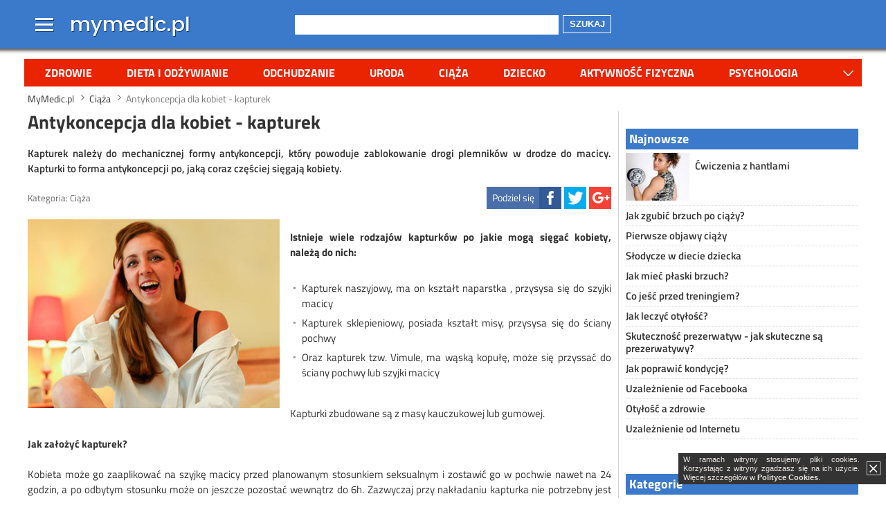

--- FILE ---
content_type: text/html
request_url: http://www.mymedic.pl/ciaza/antykoncepcja-dla-kobiet-kapturek-419.html
body_size: 8778
content:
<!doctype html>
<html lang="pl" xmlns="http://www.w3.org/1999/xhtml">
<head>
    <base href="http://www.mymedic.pl/" />
            <link rel="canonical" href="http://www.mymedic.pl/ciaza/antykoncepcja-dla-kobiet-kapturek-419.html">
                <link rel="shortcut icon" href="http://www.mymedic.pl/favicon.ico">
    <script type="text/javascript">
    if (window.self != window.top) {
        window.top.location = window.location;
    }
        </script>
    <meta charset="utf-8">
    <meta http-equiv="X-UA-Compatible" content="IE=edge,chrome=1">
    <meta name="viewport" content="width=device-width">
    <link rel="stylesheet" href="http://www.mymedic.pl/css/base.min.css?v=1.3">
        <title>Antykoncepcja dla kobiet - kapturek</title>
            <meta name="description" content="Kapturek należy do mechanicznej formy antykoncepcji, który powoduje  zablokowanie drogi plemników w drodze do macicy. Kapturki to forma  antykoncepcji po, jaką coraz częściej sięgają kobiety.">
        <meta name="keywords" content="kapturek, mechaniczne formy antykoncepcji, szyjka macicy, stosunek seksualny, wielkość macicy, wskaźnik Perla">
                <meta name="robots" content="index,follow">
                
    <script>
      (function(i,s,o,g,r,a,m){i['GoogleAnalyticsObject']=r;i[r]=i[r]||function(){
      (i[r].q=i[r].q||[]).push(arguments)},i[r].l=1*new Date();a=s.createElement(o),
      m=s.getElementsByTagName(o)[0];a.async=1;a.src=g;m.parentNode.insertBefore(a,m)
      })(window,document,'script','https://www.google-analytics.com/analytics.js','ga');

      ga('create', 'UA-64171934-4', 'auto');
      ga('send', 'pageview');
    </script>
            
    
<script type="text/javascript">var adsense_disable = true;</script>
        
</head>
<body itemscope itemtype="http://schema.org/WebPage">


<div id="ads-mc-top0"></div>

<header itemscope itemtype="http://schema.org/WPHeader">    
    <div class="overhead">
    <div class="overhead-color">    
    <div class="wrap top">
        <div id="menu-top-logo">
            <nav id="menu-top">
                <span id="menu-logo" title="Menu">Menu</span>
                <div id="menu-top-in">
                    <ul>
                                                                        <li class="first"><span title="Zdrowie - choroby, objawy, przyczyny, leczenie, diagnostyka" onclick="document.location.href='http://www.mymedic.pl/zdrowie/';">Zdrowie</span></li>
                                                <li><span title="Dieta i odżywianie - zdrowe jedzenie, porady dietetyczne, zdrowa dieta, dieta sportowca, dieta seniora, dieta w chorobie" onclick="document.location.href='http://www.mymedic.pl/dieta-i-odzywianie/';">Dieta i odżywianie</span></li>
                                                <li><span title="Odchudzanie - jak schudnąć, zdrowe odchudzanie, diety odchudzające, ćwiczenia odchudzające" onclick="document.location.href='http://www.mymedic.pl/odchudzanie/';">Odchudzanie</span></li>
                                                <li><span title="Uroda - pielęgnacja ciała, włosy, pielęgnacja twarzy, zabiegi kosmetyczne, medycyna estetyczna, makijaż, kosmetyki" onclick="document.location.href='http://www.mymedic.pl/uroda/';">Uroda</span></li>
                                                <li><span title="Ciąża - ciąża i macierzyństwo, objawy ciąży, kalendarz ciąży, ciąża tydzień po tygodniu, poród, płodność, jak zajść w ciążę" onclick="document.location.href='http://www.mymedic.pl/ciaza/';">Ciąża</span></li>
                                                <li><span title="Dziecko - noworodek, niemowlę, dzieci, nastolatek, zdrowie dziecka, wychowanie dziecka, rozwój dziecka, choroby u dzieci" onclick="document.location.href='http://www.mymedic.pl/dziecko/';">Dziecko</span></li>
                                                <li><span title="Aktywność fizyczna - sport, ćwiczenia, treningi, fitness, rekreacja, siłownia, bieganie" onclick="document.location.href='http://www.mymedic.pl/aktywnosc-fizyczna/';">Aktywność fizyczna</span></li>
                                                <li><span title="Psychologia - uzależnienia, nałogi, stres, związki, zaburzenia psychiczne, relacje międzyludzkie, miłość" onclick="document.location.href='http://www.mymedic.pl/psychologia/';">Psychologia</span></li>
                                            </ul>
                    <span id="menu-top-close"></span>
                    <span id="menu-top-arrow"></span>
                </div>
            </nav>
                        <a id="logo" href="http://www.mymedic.pl/">
                <span class="logo-l" title=" Zdrowie, dieta, odchudzanie, uroda, sport, ciąża, dziecko, psychologia - MyMedic.pl">
                     Zdrowie, dieta, odchudzanie, uroda, sport, ciąża, dziecko, psychologia - MyMedic.pl                </span>
            </a>
                    </div>
        <div id="search-social">
            <span title="Szukaj" onclick="document.location.href='http://www.mymedic.pl/szukaj/';" id="icon-search">Szukaj</span>
            <form method="get" action="//www.mymedic.pl/szukaj/">
                <div class="search-wrap1"><div class="search-wrap2"><input type="text" name="q" value=""></div></div>
                <button>Szukaj</button>
            </form>
                    </div>
    </div>
    </div>
    <div class="shadow"></div>
    </div>
    <div class="overhead-after"></div>
    
    <nav id="menu-main" class="wrap">
	<ul>
                                    <li><a title="Zdrowie - choroby, objawy, przyczyny, leczenie, diagnostyka" href="http://www.mymedic.pl/zdrowie/">Zdrowie</a></li>
                        <li><a title="Dieta i odżywianie - zdrowe jedzenie, porady dietetyczne, zdrowa dieta, dieta sportowca, dieta seniora, dieta w chorobie" href="http://www.mymedic.pl/dieta-i-odzywianie/">Dieta i odżywianie</a></li>
                        <li><a title="Odchudzanie - jak schudnąć, zdrowe odchudzanie, diety odchudzające, ćwiczenia odchudzające" href="http://www.mymedic.pl/odchudzanie/">Odchudzanie</a></li>
                        <li><a title="Uroda - pielęgnacja ciała, włosy, pielęgnacja twarzy, zabiegi kosmetyczne, medycyna estetyczna, makijaż, kosmetyki" href="http://www.mymedic.pl/uroda/">Uroda</a></li>
                        <li><a title="Ciąża - ciąża i macierzyństwo, objawy ciąży, kalendarz ciąży, ciąża tydzień po tygodniu, poród, płodność, jak zajść w ciążę" href="http://www.mymedic.pl/ciaza/">Ciąża</a></li>
                        <li><a title="Dziecko - noworodek, niemowlę, dzieci, nastolatek, zdrowie dziecka, wychowanie dziecka, rozwój dziecka, choroby u dzieci" href="http://www.mymedic.pl/dziecko/">Dziecko</a></li>
                        <li><a title="Aktywność fizyczna - sport, ćwiczenia, treningi, fitness, rekreacja, siłownia, bieganie" href="http://www.mymedic.pl/aktywnosc-fizyczna/">Aktywność fizyczna</a></li>
                        <li><a title="Psychologia - uzależnienia, nałogi, stres, związki, zaburzenia psychiczne, relacje międzyludzkie, miłość" href="http://www.mymedic.pl/psychologia/">Psychologia</a></li>
                    </ul>
        <span id="menu-more" title="Rozwiń menu">więcej</span>
    </nav>
    <div id="ads-mc-header"></div>
    
                        <aside id="header-billboard">
                <div id="ads-mc-1"></div>
            </aside>
            </header>    
<div class="wrap"> 

<nav id="breadcrumbs"><ul vocab="http://schema.org/" typeof="BreadcrumbList"><li property="itemListElement" typeof="ListItem"><a property="item" typeof="WebPage" title=" Zdrowie, dieta, odchudzanie, uroda, sport, ciąża, dziecko, psychologia - MyMedic.pl" href="http://www.mymedic.pl/"><span property="name">MyMedic.pl</span></a><meta property="position" content="1"></li><li property="itemListElement" typeof="ListItem"><a property="item" typeof="WebPage" title="Ciąża - ciąża i macierzyństwo, objawy ciąży, kalendarz ciąży, ciąża tydzień po tygodniu, poród, płodność, jak zajść w ciążę" href="http://www.mymedic.pl/ciaza/"><span property="name">Ciąża</span></a><meta property="position" content="2"></li><li property="itemListElement" typeof="ListItem" class="current"><span property="name">Antykoncepcja dla kobiet - kapturek</span><meta property="position" content="3"></li></ul></nav>    <main>
    <div class="wm">
        
    	<article itemscope itemtype="http://schema.org/Article">
            <h1>Antykoncepcja dla kobiet - kapturek</h1>
            <aside><div id="main-billboard">
<div class="ads-468"></div>
</div></aside>            
                        
            <p class="lead">Kapturek należy do mechanicznej formy antykoncepcji, który powoduje  zablokowanie drogi plemników w drodze do macicy. Kapturki to forma  antykoncepcji po, jaką coraz częściej sięgają kobiety.</p>

            <footer class="clearfix">
                <div class="article-info">
                                        <span class="category">Kategoria: <span class="category-name" onclick="document.location.href='http://www.mymedic.pl/ciaza/';" title="Ciąża - ciąża i macierzyństwo, objawy ciąży, kalendarz ciąży, ciąża tydzień po tygodniu, poród, płodność, jak zajść w ciążę">Ciąża</span></span>
                </div>
                <div class="article-share">
                    <span class="asc article-share-fb" title="Facebook"><span>Podziel się</span></span>
                    <span class="asc article-share-tw" title="Twitter"></span>
                    <span class="asc article-share-gp" title="Google+"></span>
                </div>
                            </footer>

                        <div class="left">
                            	<div class="image">
                                            <img src="//img.mymedic.pl/4_3/400/3318b35e8114d53e447aa356f9aadbf3.jpg" alt="Różne formy antykoncepcji" title="Różne formy antykoncepcji">
                                                                                    </div>
                            </div>
            <aside class="right"><div id="main-rectangle">
<div class="ads-300"></div>
</div></aside>                        
            <strong>Istnieje wiele rodzajów kapturków po jakie mogą sięgać kobiety, należą do nich:</strong><br /><br /> 
<ul>
<li>Kapturek naszyjowy, ma on kształt naparstka , przysysa się do szyjki macicy</li>
<li>Kapturek sklepieniowy, posiada kształt misy, przysysa się do ściany pochwy</li>
<li>Oraz kapturek tzw. Vimule, ma wąską kopułę, może się przyssać do ściany pochwy lub szyjki macicy</li>
</ul>
<br />Kapturki zbudowane są z masy kauczukowej lub gumowej. <br /><br /><strong>Jak założyć kapturek?</strong><br /><br />Kobieta może go zaaplikować na szyjkę macicy przed planowanym stosunkiem seksualnym i zostawić go w pochwie nawet na 24 godzin, a po odbytym stosunku może on jeszcze pozostać wewnątrz do 6h. Zazwyczaj przy nakładaniu kapturka nie potrzebny jest żaden aplikator ale sporo kobiet woli się nim posłużyć. Krążek naciąga się na końcówkę aplikatora i po wsunięciu go do pochwy, po prostu zeskakuje z miejsca. Zakładanie kapturka wymaga pewnej wprawy, gdyż musisz się nauczyć wyczuwać szyjkę macicy tak by stwierdzać czy został On umieszczony na właściwym miejscu i prawidłowo zamyka wlot. <div class="in-content clearfix"><aside>
<div class="ads-300"></div>
</aside><p>Zobacz również:</p><ul><li><a href="http://www.mymedic.pl/ciaza/polog-125.html" title="Połóg">Połóg</a></li><li><a href="http://www.mymedic.pl/ciaza/leki-a-ciaza-235.html" title="Leki a ciąża">Leki a ciąża</a></li><li><a href="http://www.mymedic.pl/ciaza/plastry-antykoncepcyjne-889.html" title="Plastry antykoncepcyjne">Plastry antykoncepcyjne</a></li><li><a href="http://www.mymedic.pl/ciaza/wymioty-niepowsciagliwe-ciezarnych-365.html" title="Wymioty niepowściągliwe ciężarnych">Wymioty niepowściągliwe ciężarnych</a></li><li><a href="http://www.mymedic.pl/ciaza/niedokrwistosc-anemia-w-ciazy-369.html" title="Niedokrwistość - anemia w ciąży">Niedokrwistość - anemia w ciąży</a></li><li><a href="http://www.mymedic.pl/ciaza/rozyczka-a-ciaza-412.html" title="Różyczka a ciąża">Różyczka a ciąża</a></li><li><a href="http://www.mymedic.pl/ciaza/zabieg-sterylizacji-kobiety-433.html" title="Zabieg sterylizacji kobiety">Zabieg sterylizacji kobiety</a></li><li><a href="http://www.mymedic.pl/ciaza/toksoplazmoza-a-ciaza-399.html" title="Toksoplazmoza a ciąża">Toksoplazmoza a ciąża</a></li></ul></div><br /><br />Najlepiej by rozmiar, jak również rodzaj kapturka wybrał lekarz, który dostosuje go do wielkości Twojej macicy. Jeżeli masz problemy z umieszczeniem kapturka wewnątrz, możesz poprosić lekarza ginekologa, aby pokazał Ci jak to zrobić. Kiedy kapturek jest prawidłowo umieszczony poczujesz, jak zaciska się na szyjce. Nie musisz się tego obawiać, gdyż nie jest to nieprzyjemne uczucie.<br /><br />Wielu lekarzy, aby zwiększyć skuteczność działania kapturka zaleca stosowanie wraz z nim środków plemnikobójczych.<br /><br /><span style="text-decoration: underline;">Zalety stosowania kapturka:</span><br /><br /> 
<ul>
<li>Jest to metoda, która pozostaje bez negatywnej ingerencji dla organizmu kobiety.</li>
<li>Nie wymaga dodatkowej ingerencji np. hormonalnej</li>
<li>Jest tania</li>
<li>Pozwala zachować spontaniczność w seksie </li>
<li>Kapturek jest łatwy w użyciu</li>
<li>Daje dość dobrą ochronę przed chorobami przenoszonymi drogą płciową</li>
</ul>
<br /><span style="text-decoration: underline;">Wady stosowania kapturka:</span><br /><br /> 
<ul>
<li>Dobrze jest, gdy podejmie się decyzję o założeniu kapturka skonsultować się z lekarzem</li>
<li>Może powodować pewien dyskomfort u partnerów</li>
<li>Użycie go po raz pierwszy może spowodować pewne trudności z aplikacją.</li>
<li>Należy przynajmniej raz w roku sprawdzać rozmiar szyjki, gdyż może on ulec zmianie.</li>
<li>Niektóre panie, które stosują krążek skarżą się na większą podatność na zapalenie pęcherza moczowego.</li>
</ul>            
                    </article>
        
        
    </div>
    </main>

    <aside id="column-right">
    	<div class="column1">
            
                        <div style="margin-left:-5px;margin-right:-5px;">

                                <div id="ads-mc-side0"></div>
                
                <div id="right-rectangle-top">
                    <div id="ads-mc-side1"></div>
                </div>
            </div>
                        
                        
                                    <section class="last-article">
                <h2>Najnowsze</h2>
                <ul>
                                                                                <li class="image clearfix">
                        <span class="imga"><img src="//img.mymedic.pl/4_3/100/e250057dbc402f18beffd3b20d636b22.jpg" alt="Wysportowana, umięśniona kobieta podnosząca hantlę" title="Ćwiczenia z hantlami" onclick="document.location.href='http://www.mymedic.pl/aktywnosc-fizyczna/cwiczenia/cwiczenia-z-hantlami-932.html';"></span>
                        <h3><a href="http://www.mymedic.pl/aktywnosc-fizyczna/cwiczenia/cwiczenia-z-hantlami-932.html" title="Ćwiczenia z hantlami">Ćwiczenia z hantlami</a></h3>
                    </li>
                                                                                <li>
                        <h3><a href="http://www.mymedic.pl/ciaza/jak-zgubic-brzuch-po-ciazy-931.html" title="Jak zgubić brzuch po ciąży?">Jak zgubić brzuch po ciąży?</a></h3>
                    </li>
                                                                                <li>
                        <h3><a href="http://www.mymedic.pl/ciaza/pierwsze-objawy-ciazy-930.html" title="Pierwsze objawy ciąży">Pierwsze objawy ciąży</a></h3>
                    </li>
                                                                                <li>
                        <h3><a href="http://www.mymedic.pl/dziecko/dieta/slodycze-w-diecie-dziecka-886.html" title="Słodycze w diecie dziecka">Słodycze w diecie dziecka</a></h3>
                    </li>
                                                                                <li>
                        <h3><a href="http://www.mymedic.pl/odchudzanie/jak-miec-plaski-brzuch-863.html" title="Jak mieć płaski brzuch?">Jak mieć płaski brzuch?</a></h3>
                    </li>
                                                                                <li>
                        <h3><a href="http://www.mymedic.pl/dieta-i-odzywianie/dla-sportowcow/co-jesc-przed-treningiem-861.html" title="Co jeść przed treningiem?">Co jeść przed treningiem?</a></h3>
                    </li>
                                                                                <li>
                        <h3><a href="http://www.mymedic.pl/odchudzanie/otylosc/jak-leczyc-otylosc-846.html" title="Jak leczyć otyłość?">Jak leczyć otyłość?</a></h3>
                    </li>
                                                                                <li>
                        <h3><a href="http://www.mymedic.pl/ciaza/skutecznosc-prezerwatywy-841.html" title="Skuteczność prezerwatyw - jak skuteczne są prezerwatywy?">Skuteczność prezerwatyw - jak skuteczne są prezerwatywy?</a></h3>
                    </li>
                                                                                <li>
                        <h3><a href="http://www.mymedic.pl/aktywnosc-fizyczna/sport/jak-poprawic-kondycje-840.html" title="Jak poprawić kondycję?">Jak poprawić kondycję?</a></h3>
                    </li>
                                                                                <li>
                        <h3><a href="http://www.mymedic.pl/psychologia/nalogi/uzaleznienie-od-facebooka-838.html" title="Uzależnienie od Facebooka">Uzależnienie od Facebooka</a></h3>
                    </li>
                                                                                <li>
                        <h3><a href="http://www.mymedic.pl/odchudzanie/otylosc/otylosc-a-zdrowie-836.html" title="Otyłość a zdrowie">Otyłość a zdrowie</a></h3>
                    </li>
                                                                                <li>
                        <h3><a href="http://www.mymedic.pl/psychologia/nalogi/uzaleznienie-od-internetu-831.html" title="Uzależnienie od Internetu">Uzależnienie od Internetu</a></h3>
                    </li>
                                                        </ul>
            </section>
                        
                        <div style="margin-left:-5px;margin-right:-5px;">
                <div id="right-rectangle">
                    <div id="ads-mc-2"></div>
                </div>
            </div>  
                        
                        
        </div>
        
        <div class="column2">
            
            <section class="article">
                <h2>Kategorie</h2>
                <ul>
                                    <li>
                        <h3><a href="http://www.mymedic.pl/zdrowie/" title="Zdrowie - choroby, objawy, przyczyny, leczenie, diagnostyka">Zdrowie</a></h3>
                                                                        <ul>
                                                    <li><h3><a href="http://www.mymedic.pl/zdrowie/kobieta/" title="Zdrowie kobiety - menopauza, infekcje intymne, menstruacja, zaburzenia ginekologiczne">Zdrowie kobiety</a></h3></li>
                                                    <li><h3><a href="http://www.mymedic.pl/zdrowie/mezczyzna/" title="Zdrowie mężczyzny - niepłodność u mężczyzn, andropauza, testosteron, łysienie, zaburzenia u mężczyzn, dolegliwości męskie">Zdrowie mężczyzny</a></h3></li>
                                                    <li><h3><a href="http://www.mymedic.pl/zdrowie/serce/" title="Choroby serca - kardiologia, wady serca, arytmia, zawał serca, choroba wieńcowa, niewydolność serca, migotanie przedsionków">Choroby serca</a></h3></li>
                                                    <li><h3><a href="http://www.mymedic.pl/zdrowie/skora/" title="Choroby skóry - schorzenia dermatologiczne, łupież, trądzik, grzybica skóry, świerzb, łuszczyca,  półpasiec, czyrak, łysienie, rumień">Choroby skóry</a></h3></li>
                                                    <li><h3><a href="http://www.mymedic.pl/zdrowie/nowotwory/" title="Choroby nowotworowe - rak piersi, rak jajnika,  białaczka, czerniak, rak płuc, nowotwory mózgu, oponiak">Choroby nowotworowe</a></h3></li>
                                                    <li><h3><a href="http://www.mymedic.pl/zdrowie/choroby-zakazne/" title="Choroby zakaźne - grypa, AIDS, borelioza, odra, ospa, Zika, żółtaczka, WZW, świńska grypa, toksoplazmoza">Choroby zakaźne</a></h3></li>
                                                    <li><h3><a href="http://www.mymedic.pl/zdrowie/uklad-oddechowy/" title="Choroby układu oddechowego - kaszel, katar, ból gardła, astma, chrapanie, zapalenie płuc, zapalenie oskrzeli, zapalenie zatok, gruźlica, laryngologia">Choroby układu oddechowego</a></h3></li>
                                                    <li><h3><a href="http://www.mymedic.pl/zdrowie/uklad-pokarmowy/" title="Choroby układu pokarmowego - wrzody, zgaga, niestrawność, biegunka, wzdęcia, choroby żołądka, choroby jelit, przepuklina, zapalenie trzustki, zatrucia pokarmowe">Choroby układu pokarmowego</a></h3></li>
                                                    <li><h3><a href="http://www.mymedic.pl/zdrowie/alergie/" title="Alergie - alergie wziewne, alergie pokarmowe,  alergie skórne, AZS, alergie kontaktowe">Alergie</a></h3></li>
                                                </ul>
                                            </li>
                                    <li>
                        <h3><a href="http://www.mymedic.pl/dieta-i-odzywianie/" title="Dieta i odżywianie - zdrowe jedzenie, porady dietetyczne, zdrowa dieta, dieta sportowca, dieta seniora, dieta w chorobie">Dieta i odżywianie</a></h3>
                                                                        <ul>
                                                    <li><h3><a href="http://www.mymedic.pl/dieta-i-odzywianie/dla-chorych/" title="Dieta w chorobie - diety lecznicze, dieta lekkostrawna, dieta na odporność, dieta przy cukrzycy, dieta przy wrzodach, dieta przy alergii, dieta bezglutenowa">Dieta w chorobie</a></h3></li>
                                                    <li><h3><a href="http://www.mymedic.pl/dieta-i-odzywianie/dla-seniora/" title="Dieta seniora - dieta osób starszych, żywienie osób starszych, lekkostrawna dieta, dieta przy niedoborach">Dieta seniora</a></h3></li>
                                                    <li><h3><a href="http://www.mymedic.pl/dieta-i-odzywianie/dla-sportowcow/" title="Dieta dla sportowców - dieta przy treningu, dieta na przyrost masy, dieta na rzeźbę, dieta na regenerację">Dieta dla sportowców</a></h3></li>
                                                    <li><h3><a href="http://www.mymedic.pl/dieta-i-odzywianie/zdrowe-zywienie/" title="Zdrowe żywienie - zdrowa dieta, zasady zbilansowanej diety, zdrowe jedzenie, czego unikać w diecie, niezdrowe jedzenie">Zdrowe żywienie</a></h3></li>
                                                </ul>
                                            </li>
                                    <li>
                        <h3><a href="http://www.mymedic.pl/odchudzanie/" title="Odchudzanie - jak schudnąć, zdrowe odchudzanie, diety odchudzające, ćwiczenia odchudzające">Odchudzanie</a></h3>
                                                                        <ul>
                                                    <li><h3><a href="http://www.mymedic.pl/odchudzanie/otylosc/" title="Otyłość - przyczyny otyłości, leczenie otyłości, nadwaga, sport przy otyłości, dieta przy otyłości">Otyłość</a></h3></li>
                                                </ul>
                                            </li>
                                    <li>
                        <h3><a href="http://www.mymedic.pl/uroda/" title="Uroda - pielęgnacja ciała, włosy, pielęgnacja twarzy, zabiegi kosmetyczne, medycyna estetyczna, makijaż, kosmetyki">Uroda</a></h3>
                                                                    </li>
                                    <li>
                        <h3><a href="http://www.mymedic.pl/ciaza/" title="Ciąża - ciąża i macierzyństwo, objawy ciąży, kalendarz ciąży, ciąża tydzień po tygodniu, poród, płodność, jak zajść w ciążę">Ciąża</a></h3>
                                                                        <ul>
                                                    <li><h3><a href="http://www.mymedic.pl/ciaza/porod/" title="Poród - poród naturalny, cesarskie cięcie, znieczulenie przy porodzie, objawy porodu, porodówka, przebieg porodu">Poród</a></h3></li>
                                                    <li><h3><a href="http://www.mymedic.pl/ciaza/plodnosc/" title="Płodność - kalkulator płodności, dni płodne, dni niepłodne, owulacja, leczenie niepłodności">Płodność</a></h3></li>
                                                </ul>
                                            </li>
                                    <li>
                        <h3><a href="http://www.mymedic.pl/dziecko/" title="Dziecko - noworodek, niemowlę, dzieci, nastolatek, zdrowie dziecka, wychowanie dziecka, rozwój dziecka, choroby u dzieci">Dziecko</a></h3>
                                                                        <ul>
                                                    <li><h3><a href="http://www.mymedic.pl/dziecko/dieta/" title="Dieta dziecka - żywienie dzieci, zdrowa dieta u dziecka, alergia pokarmowa u dziecka, rozszerzanie diety niemowlaka, karmienie piersią">Dieta dziecka</a></h3></li>
                                                </ul>
                                            </li>
                                    <li>
                        <h3><a href="http://www.mymedic.pl/aktywnosc-fizyczna/" title="Aktywność fizyczna - sport, ćwiczenia, treningi, fitness, rekreacja, siłownia, bieganie">Aktywność fizyczna</a></h3>
                                                                        <ul>
                                                    <li><h3><a href="http://www.mymedic.pl/aktywnosc-fizyczna/cwiczenia/" title="Ćwiczenia - ćwiczenia na siłowni, ćwiczenia dla kobiet, ćwiczenia dla mężczyzn, ćwiczenia odchudzające, ćwiczenia na masę, ćwiczenia na redukcję, ćwiczenia na brzuch">Ćwiczenia</a></h3></li>
                                                    <li><h3><a href="http://www.mymedic.pl/aktywnosc-fizyczna/sport/" title="Sport - dyscypliny sportowe, bieganie, pływanie, jazda na rowerze, koszykówka, wspinaczka, nordic walking, tenis, gimnastyka, rolki">Sport</a></h3></li>
                                                </ul>
                                            </li>
                                    <li>
                        <h3><a href="http://www.mymedic.pl/psychologia/" title="Psychologia - uzależnienia, nałogi, stres, związki, zaburzenia psychiczne, relacje międzyludzkie, miłość">Psychologia</a></h3>
                                                                        <ul>
                                                    <li><h3><a href="http://www.mymedic.pl/psychologia/milosc/" title="Miłość i związek - relacje, randki, podryw, małżeństwo, zdrada, single, jak się odkochać, samotność, rozwód">Miłość i związek</a></h3></li>
                                                    <li><h3><a href="http://www.mymedic.pl/psychologia/nalogi/" title="Nałogi - uzależnienia, alkoholizm, nikotynizm, narkotyki, marihuana,  dopalacze, uzależnienie od internetu, uzależnienie od hazardu">Nałogi</a></h3></li>
                                                </ul>
                                            </li>
                                </ul>
            </section>
            
                                                                    
                                    
                        <section class="topics">
                <h2>Popularne</h2>
<span class="topic5"><a href="http://www.mymedic.pl/tag/nieywdolnos%C4%87+oddechowa/">1692</a></span> <span class="topic7"><a href="http://www.mymedic.pl/tag/kobiece+dolegliwo%C5%9Bci+przed+okresem/">1923</a></span> <span class="topic6"><a href="http://www.mymedic.pl/tag/bezpiecze%C5%84stwo/">1264</a></span> <span class="topic10"><a href="http://www.mymedic.pl/tag/przczyny+lekomanii/">2092</a></span> <span class="topic9"><a href="http://www.mymedic.pl/tag/planowanie+ci%C4%85%C5%BCy/">848</a></span> <span class="topic9"><a href="http://www.mymedic.pl/tag/schizofrenia/">2063</a></span> <span class="topic6"><a href="http://www.mymedic.pl/tag/naczynia+krwiono%C5%9Bne/">916</a></span> <span class="topic4"><a href="http://www.mymedic.pl/tag/b%C3%B3le+poporodowe/">1701</a></span> <span class="topic8"><a href="http://www.mymedic.pl/tag/wymioty+i+nudno%C5%9Bci+mimo+przyj%C4%99cia+pigu%C5%82ki/">2365</a></span> <span class="topic3"><a href="http://www.mymedic.pl/tag/jajeczkowanie/">770</a></span> <span class="topic7"><a href="http://www.mymedic.pl/milosc+i+seks/Gdy+w+sypialni+powialo+nuda-805/">391</a></span> <span class="topic7"><a href="http://www.mymedic.pl/tag/wzrost+cia%C5%82a/">1349</a></span> <span class="topic7"><a href="http://www.mymedic.pl/tag/dzia%C5%82anie+cialis/">1186</a></span> <span class="topic11"><a href="http://www.mymedic.pl/tag/trisomia/">1622</a></span> <span class="topic12"><a href="http://www.mymedic.pl/tag/uszkodzenie+nerek/">968</a></span> <span class="topic6"><a href="http://www.mymedic.pl/tag/facet+nie+mo%C5%BCe+mnie+zaspokoi%C4%87/">2350</a></span> <span class="topic7"><a href="http://www.mymedic.pl/tag/prawor%C4%99czno%C5%9B%C4%87/">1486</a></span> <span class="topic1"><a href="http://www.mymedic.pl/tag/rozw%C3%B3j+wyobra%C5%BCni/">1672</a></span> <span class="topic1"><a href="http://www.mymedic.pl/tag/odpoczynek/">926</a></span> <span class="topic2"><a href="http://www.mymedic.pl/tag/jak+zadba%C4%87+o+sk%C3%B3r%C4%99/">2324</a></span> <span class="topic11"><a href="http://www.mymedic.pl/plodnosc/Co+powinna+jesc+kobieta+aby+poprawic+swoja+plodnosc-971/dodajkomentarz/">284</a></span> <span class="topic7"><a href="http://www.mymedic.pl/ciaza/Poronienie+nawykowe-524/wszystkiekomentarze/">564</a></span> <span class="topic7"><a href="http://www.mymedic.pl/zdrowie+mezczyzny/Czy+istnieja+skuteczne+kremy+na+potencje-163/">685</a></span> <span class="topic8"><a href="http://www.mymedic.pl/zdrowie+kobiety/Nierowne+piersi-661/wszystkiekomentarze/">477</a></span> <span class="topic12"><a href="http://www.mymedic.pl/tag/kontrola/">1397</a></span> <span class="topic7"><a href="http://www.mymedic.pl/tag/oble%C5%84ce/">1763</a></span> <span class="topic1"><a href="http://www.mymedic.pl/tag/alkohol/">964</a></span> <span class="topic1"><a href="http://www.mymedic.pl/tag/przemiana+materii/">1010</a></span> <span class="topic4"><a href="http://www.mymedic.pl/tag/zdrowe+paznokcie/">2013</a></span> <span class="topic12"><a href="http://www.mymedic.pl/tag/trzecia+faza+porodu/">1681</a></span> <span class="topic11"><a href="http://www.mymedic.pl/tag/mia%C5%BCd%C5%BCyca/">976</a></span> <span class="topic11"><a href="http://www.mymedic.pl/tag/psychoterapia/">1780</a></span> <span class="topic1"><a href="http://www.mymedic.pl/ciaza/Wirus+cytomegalii+a+ciaza-814/wszystkiekomentarze/">396</a></span> <span class="topic7"><a href="http://www.mymedic.pl/tag/krwotok+poporodowy/">1897</a></span> <span class="topic12"><a href="http://www.mymedic.pl/tag/wzw+a/">1617</a></span> <span class="topic2"><a href="http://www.mymedic.pl/tag/b%C3%B3le+miesi%C4%85czkowe/">1279</a></span> <span class="topic9"><a href="http://www.mymedic.pl/psychologia/Co+sie+tak+naprawde+kryje+za+molestowaniem+seksualnym-1169/">199</a></span> <span class="topic11"><a href="http://www.mymedic.pl/tag/ci%C4%99cie+cesarskie/">803</a></span> <span class="topic5"><a href="http://www.mymedic.pl/tag/k%C5%82opoty+ze+snem/">1867</a></span> <span class="topic4"><a href="http://www.mymedic.pl/tag/uzale%C5%BCnienia/">1627</a></span> <span class="topic5"><a href="http://www.mymedic.pl/ciaza/Wymioty+niepowsciagliwe+ciezarnych-737/dodajkomentarz/">428</a></span> <span class="topic12"><a href="http://www.mymedic.pl/uroda/Zmagania+z+opryszczka-298/wszystkiekomentarze/">663</a></span> <span class="topic11"><a href="http://www.mymedic.pl/ciaza/Lozysko+system+podtrzymywania+zycia+dziecka-221/dodajkomentarz/">707</a></span> <span class="topic7"><a href="http://www.mymedic.pl/tag/parcie/">1659</a></span> <span class="topic3"><a href="http://www.mymedic.pl/ciaza/Rozyczka+a+ciaza-825/dodajkomentarz/">383</a></span> <span class="topic9"><a href="http://www.mymedic.pl/tag/leczenie+farmakologiczne+b%C3%B3lu+sutka/">1967</a></span> <span class="topic4"><a href="http://www.mymedic.pl/tag/niedo%C5%BCywianie/">1821</a></span> <span class="topic3"><a href="http://www.mymedic.pl/tag/malowanie/">1260</a></span> <span class="topic5"><a href="http://www.mymedic.pl/uroda/Pielegnacja+skory+dojrzalej+postepuj+wlasciwie+juz+dzis-1350/dodajkomentarz/">146</a></span> <span class="topic3"><a href="http://www.mymedic.pl/tag/poradnictwo+psychoseksualne/">1509</a></span> <span class="topic11"><a href="http://www.mymedic.pl/tag/indukcja+porodu/">1746</a></span> <span class="topic5"><a href="http://www.mymedic.pl/psychologia/Fobie-904/dodajkomentarz/">317</a></span> <span class="topic11"><a href="http://www.mymedic.pl/tag/podwi%C4%85zanie+nasieniowod%C3%B3w/">1512</a></span> <span class="topic7"><a href="http://www.mymedic.pl/tag/zm%C4%99cznie/">1827</a></span> <span class="topic1"><a href="http://www.mymedic.pl/tag/uzale%C5%BCnienie+od+zakup%C3%B3w/">2106</a></span> <span class="topic8"><a href="http://www.mymedic.pl/zdrowie/Podglosniowe+zapalenie+krtani+diagnoza+i+leczenie-1687/dodajkomentarz/">77</a></span> <span class="topic6"><a href="http://www.mymedic.pl/zdrowie+mezczyzny/Jak+sobie+radzic+z+podraznieniami+po+goleniu-1606/">82</a></span> <span class="topic7"><a href="http://www.mymedic.pl/tag/b%C5%82ona+sluzowa+macicy/">1527</a></span> <span class="topic4"><a href="http://www.mymedic.pl/psychologia/Jak+byc+pewnym+siebie-1899/dodajkomentarz/">29</a></span> <span class="topic7"><a href="http://www.mymedic.pl/tag/levitra/">1177</a></span> <span class="topic7"><a href="http://www.mymedic.pl/tag/stres+a+u%C5%BCywki/">1907</a></span> <span class="topic10"><a href="http://www.mymedic.pl/tag/pochwa/">778</a></span> <span class="topic2"><a href="http://www.mymedic.pl/psychologia/ADHD+u+dzieci-748/">430</a></span> <span class="topic11"><a href="http://www.mymedic.pl/tag/rozw%C3%B3j+pami%C4%99ci/">1671</a></span> <span class="topic9"><a href="http://www.mymedic.pl/tag/ow%C5%82osienie+%C5%82onowe/">1346</a></span> <span class="topic4"><a href="http://www.mymedic.pl/tag/jak+przetrwa%C4%87+kryzys/">1974</a></span> <span class="topic6"><a href="http://www.mymedic.pl/zdrowie/Pierwotna+nadczynnosc+gruczolow+przytarczycznych-582/">529</a></span> <span class="topic3"><a href="http://www.mymedic.pl/tag/ci%C4%85%C5%BCa+pozamaciczna+objawy/">817</a></span> <span class="topic2"><a href="http://www.mymedic.pl/plodnosc/Dni+nieplodne-31/">763</a></span> <span class="topic4"><a href="http://www.mymedic.pl/milosc+i+seks/Suchosc+pochwy-447/wszystkiekomentarze/">600</a></span> <span class="topic6"><a href="http://www.mymedic.pl/tag/endorfiny/">1301</a></span> <span class="topic7"><a href="http://www.mymedic.pl/tag/ukrwienie/">1604</a></span> <span class="topic3"><a href="http://www.mymedic.pl/tag/zapalenie+wsierdzia/">1087</a></span> <span class="topic12"><a href="http://www.mymedic.pl/nalogi/Pracoholizm-1057/">238</a></span> <span class="topic6"><a href="http://www.mymedic.pl/zdrowie+mezczyzny/Czy+istnieja+skuteczne+kremy+na+potencje-163/dodajkomentarz/">686</a></span> <span class="topic7"><a href="http://www.mymedic.pl/ciaza/Pierwszy+trymestr+ciazy-1800/dodajkomentarz/">53</a></span> <span class="topic4"><a href="http://www.mymedic.pl/nalogi/Alkoholizm-185/dodajkomentarz/">728</a></span> <span class="topic10"><a href="http://www.mymedic.pl/tag/bia%C5%82komocz/">1812</a></span> <span class="topic4"><a href="http://www.mymedic.pl/uroda/Czy+suplementy+diety+pomagaja+przywrocic+zdrowie+skorze-1265/dodajkomentarz/">167</a></span> <span class="topic6"><a href="http://www.mymedic.pl/tag/maseczki+na+twarz/">2053</a></span>             </section> 
              
            
        </div>                     
    </aside>

<div id="right-skyscraper"><div id="ads-mc-3"></div></div>
<aside id="social-left"><div id="sl-ph"></div></aside>

</div>

<script type="text/javascript" src="//www.mymedic.pl/js/c.min.js?v=1.0"></script>
<aside class="bottom sitemap">
    <div class="wrap">

    </div>         
</aside>


<div itemscope itemtype="http://schema.org/WPFooter">
<aside class="bottom links">
    <div class="wrap">
        <ul>
            <li><span title="Reklama" onclick="document.location.href='http://www.mymedic.pl/reklama/';">Reklama</span></li>
            <li><span title="Regulamin" onclick="document.location.href='http://www.mymedic.pl/regulamin/';">Regulamin</span></li>
            <li><span title="Polityka cookies" onclick="document.location.href='http://www.mymedic.pl/polityka-cookies/';">Polityka cookies</span></li>
            <li><span title="Kontakt" onclick="document.location.href='http://www.mymedic.pl/kontakt/';">Kontakt</span></li>
        </ul>
    </div>         
</aside>

<footer class="bottom copyright">    
    <div class="wrap">
        <p>Copyright &copy; 2016-2026 mymedic.pl </p>
    </div>

    <script type="text/javascript" src="//www.mymedic.pl/js/jquery-1.11.3.min.js"></script>
    <script type="text/javascript" src="//www.mymedic.pl/js/jquery.marquee.min.js"></script>
    <script type="text/javascript" src="//www.mymedic.pl/js/s.min.js?v=1.0"></script>
</footer>

</div>

</body>
</html>


--- FILE ---
content_type: text/css
request_url: http://www.mymedic.pl/css/base.min.css?v=1.3
body_size: 11847
content:
html,body,div,span,applet,object,iframe,h1,h2,h3,h4,h5,h6,p,blockquote,pre,a,abbr,acronym,address,big,cite,code,del,dfn,em,img,ins,kbd,q,s,samp,small,strike,strong,sub,sup,tt,var,b,u,i,center,dl,dt,dd,ol,ul,li,fieldset,form,label,legend,table,caption,tbody,tfoot,thead,tr,th,td,article,aside,canvas,details,embed,figure,figcaption,footer,header,hgroup,menu,nav,output,ruby,section,summary,time,mark,audio,video{border:0;font-size:100%;font:inherit;vertical-align:baseline;margin:0;padding:0}
article,aside,details,figcaption,figure,footer,header,hgroup,menu,nav,section{display:block}
body{line-height:1}
ol,ul{list-style:none}
blockquote,q{quotes:none}
blockquote:before,blockquote:after,q:before,q:after{content:none}
table{border-collapse:collapse;border-spacing:0}
/*@font-face{font-family:'Open Sans';font-style:normal;font-weight:400;src:local('Open Sans'),local(OpenSans),url(../font/open-sans-400.woff2) format("woff2")}
@font-face{font-family:'Open Sans';font-style:normal;font-weight:600;src:local('Open Sans Semibold'),local(OpenSans-Semibold),url(../font/open-sans-600.woff2) format("woff2")}
@font-face{font-family:'Open Sans';font-style:normal;font-weight:700;src:local('Open Sans Bold'),local(OpenSans-Bold),url(../font/open-sans-700.woff2) format("woff2")}
@font-face{font-family:'Open Sans';font-style:italic;font-weight:400;src:local('Open Sans Italic'),local(OpenSans-Italic),url(../font/open-sans-italic-400.woff2) format("woff2")}
@font-face{font-family:'Open Sans';font-style:italic;font-weight:600;src:local('Open Sans Semibold Italic'),local(OpenSans-SemiboldItalic),url(../font/open-sans-italic-600.woff2) format("woff2")}
@font-face{font-family:'Open Sans';font-style:italic;font-weight:700;src:local('Open Sans Bold Italic'),local(OpenSans-BoldItalic),url(../font/open-sans-italic-700.woff2) format("woff2")}*/


/* latin-ext */
@font-face {
  font-family: 'Titillium Web';
  font-style: normal;
  font-weight: 400;
  src: local('Titillium Web'), local('TitilliumWeb-Regular'), url(https://fonts.gstatic.com/s/titilliumweb/v4/7XUFZ5tgS-tD6QamInJTcSo_WB_cotcEMUw1LsIE8mM.woff2) format('woff2');
  unicode-range: U+0100-024F, U+1E00-1EFF, U+20A0-20AB, U+20AD-20CF, U+2C60-2C7F, U+A720-A7FF;
}
/* latin */
@font-face {
  font-family: 'Titillium Web';
  font-style: normal;
  font-weight: 400;
  src: local('Titillium Web'), local('TitilliumWeb-Regular'), url(https://fonts.gstatic.com/s/titilliumweb/v4/7XUFZ5tgS-tD6QamInJTcZSnX671uNZIV63UdXh3Mg0.woff2) format('woff2');
  unicode-range: U+0000-00FF, U+0131, U+0152-0153, U+02C6, U+02DA, U+02DC, U+2000-206F, U+2074, U+20AC, U+2212, U+2215, U+E0FF, U+EFFD, U+F000;
}
/* latin-ext */
@font-face {
  font-family: 'Titillium Web';
  font-style: normal;
  font-weight: 600;
  src: local('Titillium WebSemiBold'), local('TitilliumWeb-SemiBold'), url(https://fonts.gstatic.com/s/titilliumweb/v4/anMUvcNT0H1YN4FII8wpr_SNRT0fZ5CX-AqRkMYgJJo.woff2) format('woff2');
  unicode-range: U+0100-024F, U+1E00-1EFF, U+20A0-20AB, U+20AD-20CF, U+2C60-2C7F, U+A720-A7FF;
}
/* latin */
@font-face {
  font-family: 'Titillium Web';
  font-style: normal;
  font-weight: 600;
  src: local('Titillium WebSemiBold'), local('TitilliumWeb-SemiBold'), url(https://fonts.gstatic.com/s/titilliumweb/v4/anMUvcNT0H1YN4FII8wpr46gJz9aNFrmnwBdd69aqzY.woff2) format('woff2');
  unicode-range: U+0000-00FF, U+0131, U+0152-0153, U+02C6, U+02DA, U+02DC, U+2000-206F, U+2074, U+20AC, U+2212, U+2215, U+E0FF, U+EFFD, U+F000;
}
/* latin-ext */
@font-face {
  font-family: 'Titillium Web';
  font-style: normal;
  font-weight: 700;
  src: local('Titillium WebBold'), local('TitilliumWeb-Bold'), url(https://fonts.gstatic.com/s/titilliumweb/v4/anMUvcNT0H1YN4FII8wpr-y7CP8YvcHYdGV61pt7QTE.woff2) format('woff2');
  unicode-range: U+0100-024F, U+1E00-1EFF, U+20A0-20AB, U+20AD-20CF, U+2C60-2C7F, U+A720-A7FF;
}
/* latin */
@font-face {
  font-family: 'Titillium Web';
  font-style: normal;
  font-weight: 700;
  src: local('Titillium WebBold'), local('TitilliumWeb-Bold'), url(https://fonts.gstatic.com/s/titilliumweb/v4/anMUvcNT0H1YN4FII8wprxP6Eu1_xfSBSoi9uie1FdE.woff2) format('woff2');
  unicode-range: U+0000-00FF, U+0131, U+0152-0153, U+02C6, U+02DA, U+02DC, U+2000-206F, U+2074, U+20AC, U+2212, U+2215, U+E0FF, U+EFFD, U+F000;
}
/* latin-ext */
@font-face {
  font-family: 'Titillium Web';
  font-style: italic;
  font-weight: 400;
  src: local('Titillium WebItalic'), local('TitilliumWeb-Italic'), url(https://fonts.gstatic.com/s/titilliumweb/v4/r9OmwyQxrgzUAhaLET_KO86gOKNGPbHY3c2d_06TbvM.woff2) format('woff2');
  unicode-range: U+0100-024F, U+1E00-1EFF, U+20A0-20AB, U+20AD-20CF, U+2C60-2C7F, U+A720-A7FF;
}
/* latin */
@font-face {
  font-family: 'Titillium Web';
  font-style: italic;
  font-weight: 400;
  src: local('Titillium WebItalic'), local('TitilliumWeb-Italic'), url(https://fonts.gstatic.com/s/titilliumweb/v4/r9OmwyQxrgzUAhaLET_KO6qVnG43xFTRN40gwdrG-aE.woff2) format('woff2');
  unicode-range: U+0000-00FF, U+0131, U+0152-0153, U+02C6, U+02DA, U+02DC, U+2000-206F, U+2074, U+20AC, U+2212, U+2215, U+E0FF, U+EFFD, U+F000;
}
/* latin-ext */
@font-face {
  font-family: 'Titillium Web';
  font-style: italic;
  font-weight: 600;
  src: local('Titillium WebSemiBold Italic'), local('TitilliumWeb-SemiBoldItalic'), url(https://fonts.gstatic.com/s/titilliumweb/v4/RZunN20OBmkvrU7sA4GPPjAIC19vemm8z_7Iwl5FvF4.woff2) format('woff2');
  unicode-range: U+0100-024F, U+1E00-1EFF, U+20A0-20AB, U+20AD-20CF, U+2C60-2C7F, U+A720-A7FF;
}
/* latin */
@font-face {
  font-family: 'Titillium Web';
  font-style: italic;
  font-weight: 600;
  src: local('Titillium WebSemiBold Italic'), local('TitilliumWeb-SemiBoldItalic'), url(https://fonts.gstatic.com/s/titilliumweb/v4/RZunN20OBmkvrU7sA4GPPqnxEWeSxeYH5Yv0OHgSghs.woff2) format('woff2');
  unicode-range: U+0000-00FF, U+0131, U+0152-0153, U+02C6, U+02DA, U+02DC, U+2000-206F, U+2074, U+20AC, U+2212, U+2215, U+E0FF, U+EFFD, U+F000;
}
/* latin-ext */
@font-face {
  font-family: 'Titillium Web';
  font-style: italic;
  font-weight: 700;
  src: local('Titillium WebBold Italic'), local('TitilliumWeb-BoldItalic'), url(https://fonts.gstatic.com/s/titilliumweb/v4/RZunN20OBmkvrU7sA4GPPuYclYpgUtTrKfkc3EPvFuo.woff2) format('woff2');
  unicode-range: U+0100-024F, U+1E00-1EFF, U+20A0-20AB, U+20AD-20CF, U+2C60-2C7F, U+A720-A7FF;
}
/* latin */
@font-face {
  font-family: 'Titillium Web';
  font-style: italic;
  font-weight: 700;
  src: local('Titillium WebBold Italic'), local('TitilliumWeb-BoldItalic'), url(https://fonts.gstatic.com/s/titilliumweb/v4/RZunN20OBmkvrU7sA4GPPrVtATvrkhG8cpz4A3QpLk8.woff2) format('woff2');
  unicode-range: U+0000-00FF, U+0131, U+0152-0153, U+02C6, U+02DA, U+02DC, U+2000-206F, U+2074, U+20AC, U+2212, U+2215, U+E0FF, U+EFFD, U+F000;
}




html,body{background-color:#fff;color:#333}
body{font-family:'Titillium Web',sans-serif;font-size:14px;outline-style:none;line-height:16px}
a,span.link{cursor:pointer;color:#3b79ca;text-decoration:none;outline-style:none}
a:hover,span.link:hover{color:#3b79ca;text-decoration:underline}
h1 a,h2 a,h3 a,h4 a,h5 a,h6 a,strong a,b a,h1 a:hover,h2 a:hover,h3 a:hover,h4 a:hover,h5 a:hover,h6 a:hover,strong a:hover,b a:hover,span.hlink{cursor:pointer;color:#3b79ca}
span.hlink:hover{text-decoration:underline}
.imga img,a img{cursor:pointer;-moz-filter:saturate(120%);-o-filter:saturate(120%);-ms-filter:saturate(120%);filter:saturate(120%)}
.imga:hover img,a:hover img{-moz-filter:brightness(110%);-o-filter:brightness(110%);-ms-filter:brightness(110%);filter:brightness(110%)}
h1{font-size:27px;font-weight:700;line-height:30px;margin-bottom:8px}
h2{font-size:20px;font-weight:700;line-height:24px}
h3{font-size:15px;font-weight:700;line-height:18px}
.wrap{max-width:1200px;min-width:284px;margin:0 auto;padding:0 5px;position:relative}
header{width:100%;margin:0 0 5px;text-align:center}
header .top{height:70px}
#search-social form{float:left;width:50%;margin:22px 9% 0 11%}
#search-social form .search-wrap1{margin-right:-70px;float:left;width:100%}
#search-social form .search-wrap2{margin-right:76px;border:1px #fff solid;padding:0 5px;background:#fff}
#search-social form input{padding:0;margin:0;border:0;outline:none;display:block;width:100%;font-size:17px;line-height:26px}
#search-social form button{width:70px;float:right;padding:0;margin:0;border:0;background-color:#3b79ca;color:#fff;border:1px solid #fff;line-height:24px;font-size:13px;font-weight:700;text-transform:uppercase;cursor:pointer}
#search-social form button:hover{text-decoration:underline}
.toggle #search-social form{width:45%;margin-top:8px}
.toggle #search-social form input{font-size:15px;line-height:24px}
.toggle #search-social form .search-wrap2{margin-right:35px}
.toggle #search-social form button{text-indent:-99999px;width:28px;height:26px;background:url(../img/sprites.png) no-repeat 0 -989px;border:none}
.shadow{background:url(../img/shadow.png) repeat-x 0 top;height:10px}
.overhead{width:100%;z-index:999999999;background:#fff}
.overhead-color{background:#3b79ca}
.toggle{position:fixed;top:0;height:40px}
.noscroll{position:absolute;top:0;left:0}
.toggle .top{height:40px}
#icon-search{cursor:pointer;display:none}
#menu-top-logo{width:285px;float:left}
#search-social{margin-left:285px}
#top-social-menu{float:right;width:132px;margin-top:25px}
#top-social-menu li{display:block;float:left;margin-right:10px}
#top-social-menu li a,#top-social-menu li span{display:block;width:34px;height:22px;cursor:pointer;text-indent:-99999px;background:url(../img/sprites.png) no-repeat 0 0}
#top-social-menu li.top-social-menu-fb a,#top-social-menu li.top-social-menu-fb span{background-position:10px -1139px}
#top-social-menu li.top-social-menu-tw a,#top-social-menu li.top-social-menu-tw span{background-position:0 -1171px}
#top-social-menu li.top-social-menu-gp a,#top-social-menu li.top-social-menu-gp span{background-position:0 -1203px}
.toggle #top-social-menu{margin-top:10px}
.toggle.social #menu-top-logo{width:200px}
.toggle.social #search-social form,.toggle.social #top-social-menu{display:none}
.toggle.social #icon-search{display:block;text-indent:-99999px;text-align:left;background:url(../img/sprites.png) no-repeat 0 -913px;position:absolute;top:6px;right:18px;width:30px;height:28px}
.overhead .article-share{display:none}
.overhead.toggle.social .article-share{display:block}
.toggle.social .article-share{height:28px;margin:0 auto;width:172px;padding-top:6px}
.toggle.social .article-share span{cursor:pointer;float:left;margin-left:4px;width:28px;height:28px;display:block;background:transparent url(../img/sprites.png) no-repeat 0 0}
.toggle.social .article-share span.article-share-fb{width:108px;background-position:80px -1025px;margin-left:0}
.toggle.social .article-share span.article-share-fb span{color:#fff;font-size:14px;line-height:28px;background:#3961A0;width:80px;text-align:center;margin-left:0}
.toggle.social .article-share span.article-share-tw{background-position:0 -1063px}
.toggle.social .article-share span.article-share-gp{background-position:0 -1101px}
#important{height:26px;background-color:#ffea01;line-height:26px;font-size:15px;font-weight:600;position:relative}
#important .slug{line-height:14px;text-transform:uppercase;position:absolute;background:#333;color:#ffea01;padding:3px 0;margin-top:3px;width:60px;text-align:center}
#important .important-content{margin-left:70px}
#important ul.marquee{overflow:hidden;height:26px;display:block;width:100%}
#important ul.marquee li{display:inline-block;padding-left:26px;background:url(../img/dot2.png) no-repeat 10px 12px;}
#important ul.marquee li a{color:#333}
#menu-top{float:left;margin:18px 20px 15px 5px;position:relative}
#menu-top-in{display:none;position:absolute;top:36px;left:-5px;z-index:9999999;background:#fff;margin-top:12px;width:220px}
#menu-top-in ul{padding:5px 15px;text-align:left;border:1px solid #666}
#menu-top-in ul li{width:100%;border-top:1px dotted #666;font-size:15px}
#menu-top-in li.first{border-top:none}
#menu-top-in li a,#menu-top-in li span{cursor:pointer;color:#333;font-weight:600;display:block;padding:6px 0}
#menu-top-in li span:hover{text-decoration:underline}
#menu-top-search,.rb #menu-top-social{border-top:1px solid #666;display:block;margin-top:20px;padding:5px 0}
#menu-top-arrow{background:url(../img/sprites.png) no-repeat 16px -738px;display:block;height:12px;width:100%;position:absolute;top:-11px;left:0}
#menu-top-close{background:url(../img/sprites.png) no-repeat 10px -623px;z-index:99999999;position:absolute;top:-12px;right:-10px;width:50px;height:50px;display:block;cursor:pointer}
#menu-logo{cursor:pointer;background:url(../img/sprites.png) no-repeat 0 -685px;width:38px;height:35px;display:block;text-indent:-99999px}
.toggle #menu-top{margin: 6px 10px 4px 5px}
.toggle #menu-top-in{margin-top:4px}
.toggle #menu-top-arrow{background-position:12px -738px}
.toggle #menu-logo{width:30px;height:28px;background-position: 0 -875px}
#logo{float:left;margin:23px 6px 0 0;cursor:pointer}
#logo .logo-l{display:block;text-indent:-99999px;background:url(../img/logo-sprites.png) no-repeat 0 0;width:202px;height:30px}
.toggle #logo{margin-top:10px}
.toggle #logo .logo-l{background-position:0 -41px;width:142px;height:23px}
#menu-main{height:40px;position:relative;background-color:#EA2300;margin-top:5px}
#menu-main ul{display:block;height:40px;overflow:hidden;position:relative}
#menu-main li{float:left}
#menu-main a,#menu-main #home-icon span{position:relative;color:#fff;font-size:16px;line-height:40px;padding:0 25px;text-transform:uppercase;text-align:center;display:block;font-weight:700}
#menu-more{display:none;cursor:pointer;width:15px;height:8px;background:url(../img/sprites.png) no-repeat 12px -146px;text-indent:-99999px;position:absolute;top:6px;right:0;padding:11px 12px}
#menu-more:hover{background-position:12px -167px}
.menu-more{background-position:12px -759px!important}
.menu-more:hover{background-position:12px -780px!important}
.menu-more-expand{position:absolute;right:-35px;width:172px;background-color:#EA2300;border-top:1px solid #979797;z-index:9999999}
#home-icon{width:37px;height:40px}
#home-icon a,#home-icon span{cursor:pointer;background:url(../img/sprites.png) no-repeat 10px 11px;text-indent:-2000em;width:19px;height:18px;padding:11px 8px 11px 10px}
#home-icon a:hover,#home-icon span:hover{background:url(../img/sprites.png) no-repeat 10px -19px}
main{margin-right:-357px;float:left;width:100%;text-align:left}
.wm{margin:0 357px 25px 0}
#header-billboard,#header-billboard2{text-align:center;max-width:960px;min-width:750px;overflow:hidden;position:relative;margin:5px auto 0}
#header-billboard *,#header-billboard2 *{margin:0 auto}
#header-billboard-mobile{text-align:center;max-width:320px;min-width:300px;overflow:hidden;position:relative;margin:5px auto 0}
#header-billboard-mobile *{margin:0 auto}
#zpr-header-desktop,#zpr-header-mobile{text-align:center;overflow:hidden}
#zpr-header-desktop *,#zpr-header-mobile *{margin:0 auto}
#main-billboard{margin:0 auto 12px;overflow:hidden;text-align:center}
.gallery-billboard{margin:15px auto;overflow:hidden;text-align:center}
#main-billboard ins.adsbygoogle{margin:0 auto;width:750px;height:200px}
#main-rectangle{width:336px;margin:0 auto}
#main-rectangle ins.adsbygoogle{width:336px;height:280px}
#main-skyscraper{width:160px;float:left;margin:10px 15px 15px 0}
#right-rectangle,#right-rectangle-top,#zpr-side-0{width:300px;overflow:hidden;display:block;margin:0 auto 25px auto;text-align:center}
#zpr-side-0{margin-bottom:10px}
#opt-billboard{margin-top:20px;text-align:center}
.ask-billboard{text-align:center}
#opt-billboard .adslot_2,.ask-billboard ins.adsbygoogle,.temat-rectangle ins.adsbygoogle,.comments-rectangle ins.adsbygoogle,.gallery-billboard ins.adsbygoogle{margin:0 auto;width:750px;height:200px}
#right-rectangle-top>img,#zpr-side-0>img{display:block}
#banP3>.banN3{display:none!important}
#right-skyscraper{position:absolute;top:0;right:-170px;width:160px;height:600px}
.ads-468{margin:0 auto;width:468px;text-align:center;display:block}
.ads-160{margin:0 auto;width:160px;text-align:center;display:block}
.ads-120{margin:0 auto;width:120px;text-align:center;display:block}
.ads-336{margin:0 auto;width:336px;text-align:center;display:block}
.ads-300{margin:0 auto;width:300px;text-align:center;display:block}
.gallery-rectangle{margin-top:25px}
.temat-rectangle{text-align:center;margin:-15px 0 15px;clear:both}
li .temat-rectangle{margin-bottom:0}
#top-articles{margin-bottom:20px}
#top-articles .main-article{position:relative;float:left;background-color:#03C;width:64.8%}
#top-articles .main-article h2{font-size:19px;line-height:22px;z-index:2;position:absolute;width:100%;left:0;bottom:0;background:linear-gradient(to bottom,transparent 0px,rgba(0,0,0,0.2) 40%,rgba(0,0,0,0.3) 100%)}
#top-articles .main-article h2 a{color:#fff;text-shadow:1px 1px 3px #000,2px 2px 5px #999;display:block;padding:20px}
#top-articles .main-article img{display:block;height:auto;width:100%}
#top-articles .small-articles{float:right;display:block;width:34%;margin-left:1.2%}
#top-articles .small-articles li{margin-bottom:3.5%;background-color:#ededed}
#top-articles .small-articles li:after{content:" ";display:block;clear:both;visibility:hidden;line-height:0;height:0}
#top-articles .small-articles li a,#top-articles .small-articles li span{float:left;width:32%}
#top-articles .small-articles li span img{display:block;height:auto;width:100%}
#top-articles .small-articles li h3{float:right;width:68%;font-size:15px;line-height:17px;font-weight:600}
#top-articles .small-articles li h3 a{color:#333;width:auto;padding:7px}
#top-articles .small-articles li h3 a:hover{color:#3b79ca}
.author-list ul{margin-top:30px}
.author-list ul li{display:inline-block;width:33.3%;margin-bottom:40px}
.author-list ul li a{color:#333}
.author-list ul li a.author-list-avatar{width:120px;height:120px;display:block;margin:0 auto 10px}
.author-list ul li a.author-list-avatar img{display:block;width:120px;height:120px;border-radius:60px}
.author-list ul li h3{font-size:19px;text-transform:uppercase;text-align:center;font-weight:600;line-height:28px}
.category-main{background:#EDEDED;position:relative;margin-bottom:35px}
.category h1,.main-list h1,.category-main h2{padding:0 10px 10px;margin-bottom:0;background:#fff;text-transform:uppercase;font-size:21px;color:#3b79ca}
.category h1 a,.main-list h1 a,.category-main h2 a{color:#3b79ca}
.category footer.author-info{margin-bottom:15px;border-bottom:1px solid #d2d2d2;border-top:1px solid #d2d2d2;padding:10px 0}
.category footer.author-info .author-photo{display:block;float:left;margin:0 12px 0 5px}
.category footer.author-info .author-photo img{border-radius:35px;display:block;height:70px;width:70px}
.category footer.author-info .author-name{display:inline-block;font-size:17px;font-weight:600}
.category footer.author-info .author-name a,.category footer.author-info .author-name span{color:#333;display:block;padding:9px 0}
.category footer.author-info .author-social{margin-top:6px;display:block}
.category footer.author-info .author-social a{display:block;float:left;width:16px;height:16px;margin-right:8px;background:url(../img/social-icons16.png) no-repeat}
.category footer.author-info .author-social a>span{display:block;text-indent:-99999px}
.category footer.author-info .author-social a.author-social-tw{background-position:0 -26px}
.category footer.author-info .author-social a.author-social-gp{background-position:0 -52px}
.category-main .category-left{float:left;width:56%}
.category-main .category-photo img{display:block;height:auto;width:100%}
.category-main .category-photo-under{background:#ededed;padding:14px 20px}
.category-main .category-photo-under h3{font-size:19px;line-height:22px;font-weight:600}
.category-main .category-photo-under h3 a{color:#3b79ca}
.category-main .category-photo-under p{font-size:14px;line-height:20px;margin-top:12px}
.category-main .category-photo-under p span.raquo{cursor:pointer;color:#3b79ca;display:inline-block;padding:0 7px;font-size:15px}
.category-main .category-photo-under .dca{font-size:13px;margin:2px 0 10px;color:#999}
.category-main .category-photo-under .dca a{color:#999}
.category-main .category-photo-under .dca span{margin-right:8px}
.category-main .category-photo-under .dca span.author{cursor:pointer;white-space:nowrap}
.category-main .category-photo-under .dca span.author:hover{text-decoration:underline}
/*.category-main .category-photo-under span.comments-num a,*/.category-main .category-photo-under span.comments-num span{color:#3b79ca;padding-left:24px;background:url(../img/sprites.png) no-repeat 5px -423px;cursor:pointer}
.category-main .category-photo-under span.comments-num span:hover{text-decoration:underline}
.category-main .category-right{float:left;width:44%;background:#fff}
.category-main .category-right a{color:#333;display:block;padding:5px 0}
.category-main .category-right ul{display:block;padding:10px 15px 40px 15px;background-color:#EDEDED;margin-left:10px}
.category .category-main .category-right ul{padding:10px 15px}
.category .category-main .category-right ul li:last-child{border-bottom:none}
.category-main .category-right ul li{font-size:15px;font-weight:600;line-height:18px;border-bottom:1px dotted #d2d2d2}
.category-main .category-right ul li span.etad{padding:0 0 4px 0;font-size:12px;color:#3b79ca;font-weight:normal;display:block}
.category-main .more{display:block;font-size:14px;color:#3b79ca;position:absolute;bottom:13px;right:15px}
.category-main .more:hover{color:#3b79ca}
.category-article{margin-bottom:35px}
.category-article .category-small-photo{display:block;float:left;width:170px;margin-right:2.2%}
.category-article .category-small-photo img{display:block;height:auto;width:100%}
.category-article h3{margin-bottom:10px;font-size:23px;line-height:28px;font-weight:600}
.category-article h3 a{color:#3b79ca}
.category-article span{color:#999;margin-right:7px}
.category-article span.comments-num span{cursor:pointer;color:#3b79ca;padding-left:19px;background:url(../img/sprites.png) no-repeat 0 -423px}
.category-article span.comments-num span:hover{text-decoration:underline}
.category-article span.author{cursor:pointer;white-space:nowrap}
.category-article span.author:hover{text-decoration:underline}
.category-article p{width:100%;margin-top:10px;font-size:15px;line-height:23px}
/*.category-article p a,*/.category-article p span.more{color:#3b79ca;margin-left:7px}
#search-images h2{margin:20px 0 15px}
#search-images ul{display:block;margin:-5px}
#search-images ul:after{content:" ";display:block;clear:both;visibility:hidden;line-height:0;height:0;margin-bottom:35px}
#search-images ul li{float:left;width:25%}
#search-images ul li a{display:block;margin:5px}
#search-images ul li a img{display:block;height:auto;width:100%}
.topic h2,#ask-form h2{margin:15px 0;background-color:#0099e6;padding:4px 12px 6px;font-size:17px;line-height:19px;font-weight:600;color:#fff}
#ask-form h2{padding:6px 12px 7px;background:#c00;font-size:21px;line-height:26px}
.theme-users-posts li{float:left;width:99%;margin:2% 0}
.theme-users-posts a.avatar,.theme-users-posts span.avatar{display:block;float:left;width:70px;margin-right:2.2%}
.theme-users-posts a.avatar img,.theme-users-posts span.avatar img{display:block;height:auto;width:100%}
.theme-users-posts h3{margin-bottom:8px;font-size:17px;line-height:18px;font-weight:400}
.theme-users-posts p{width:100%;font-size:15px;line-height:23px}
.theme-users-posts p a,.theme-users-posts p span.more{margin-left:7px}
.theme-photo-articles li{position:relative;float:left;width:48.6%;margin:.7%;background:#ededed}
.theme-photo-articles .theme-photo-article-image{display:block;margin:10px}
.theme-photo-articles .theme-photo-article-image img{display:block;width:100%;height:auto}
.theme-photo-articles .blend{position:absolute;width:auto;height:auto;left:0;bottom:0;background:rgba(0,0,0,0.6);margin:10px;padding:10px}
.theme-photo-articles h3{margin-bottom:4px;font-size:15px;line-height:20px}
.theme-photo-articles p{font-size:14px;line-height:18px}
.theme-photo-articles a,.theme-photo-articles p{color:#fff}
.theme-photo-articles a:hover{color:#fff}
#breadcrumbs{margin-bottom:10px}
#breadcrumbs a{color:#333}
#breadcrumbs a:hover{color:#3b79ca}
#breadcrumbs li{display:inline;background:url(../img/sprites.png) no-repeat right -213px;padding-right:15px;margin-right:7px}
#breadcrumbs li.current{background:none;color:#777}
article{line-height:22px;font-size:15px;text-align:justify;-webkit-hyphens:auto;-moz-hyphens:auto;-ms-hyphens:auto;hyphens:auto}
article>span.etad{font-size:14px;color:#666666}
article>span.etad>span.etad-update{display:inline-block;margin-left:10px}
article footer{margin:15px 0}
article footer .article-info{float:left;width:260px;overflow:hidden}
article footer .article-info span{display:block;font-size:13px;color:#666;white-space:nowrap}
article footer .article-info span a{color:#666}
article footer .article-info span.author-photo{margin:0 10px 0 5px;float:left;display:block}
article footer .article-info span.author-photo img{display:block;width:60px;height:60px;border-radius:30px}
article footer .article-info span.author-name a{font-size:16px;color:#333;font-weight:600;display:block;margin:5px 0}
article footer .article-info span.category-name{cursor:pointer;display:inline !important}
article footer .article-info span.category-name:hover{text-decoration:underline}
article footer .article-comments{float:right}
article footer .article-comments a,article footer .article-comments span.comments-link{cursor:pointer;background:#333 url(../img/comment-icon.png) no-repeat 8px 9px;display:inline-block;line-height:32px;padding:0 8px 0 36px;font-size:14px;color:#fff;text-decoration:none}
article footer .article-comments a:hover,article footer .article-comments span.comments-link:hover{background:#e4e1e5 url(../img/comment-icon.png) no-repeat 8px -18px;color:#333}
article footer .article-comments span.comments-arr{display:block;background:transparent url(../img/comment-count.png) no-repeat 2px 0;padding-left:10px;float:right}
article footer .article-comments span.comments-bor{display:block;border:1px solid #333;border-left:none}
article footer .article-comments span.comments-num{display:block;line-height:30px;padding:0 5px;font-size:14px;color:#666}
article footer .article-share{float:right;margin-left:36px;height:32px}
article footer .article-share span{cursor:pointer;float:left;margin-left:4px;width:32px;height:32px;display:block;background:transparent url(../img/social-icons.png) no-repeat 0 0}
article footer .article-share span.article-share-fb{width:auto;padding-right:32px;background-position:right 0}
article footer .article-share span.article-share-fb span{color:#fff;font-size:14px;line-height:32px;background:#4a6ea9;width:76px;text-align:center}
article footer .article-share span.article-share-tw{background-position:0 -42px}
article footer .article-share span.article-share-gp{background-position:0 -84px}
article footer.with-date .article-comments,article footer.with-date .article-share{margin-top:7px}
article footer.with-author .article-comments,article footer.with-author .article-share,article footer.with-author.with-date .article-comments,article footer.with-author.with-date .article-share{margin-top:14px}
article footer.with-author.with-date .article-info span{line-height:20px}
article footer.with-author.with-date span.author-name a{font-size:15px;margin:0 0 3px;line-height:18px}
article footer span.category{margin-top:5px}
article footer.with-author span.category,article footer.with-date span.category{margin-top:0}
article p{margin-bottom:12px}
article p.lead{font-weight:600}
article strong,article b{font-weight:700}
article em,article i{font-style:italic}
article ul,article ol{margin:5px 0 12px 12px;display:block}
article ul li{padding:3px 0 3px 17px;background:url(../img/dot1.png) no-repeat 5px 12px;display:block;overflow:auto}
article ol li{padding:3px 0;list-style-type:decimal;margin-left:17px;overflow:auto;list-style-position:inside}
article h2{font-size:20px;font-weight:700;line-height:23px;margin:19px 0 10px}
article h3,.in-content>p{font-size:17px;font-weight:700;line-height:20px;margin:16px 0 8px}
article h4{font-size:15px;font-weight:700;line-height:18px;margin:13px 0 6px}
article>img,article>p>img{margin:10px!important}
article .right{float:right;width:55%;margin-bottom:15px}
article .left{float:left;width:45%;position:relative}
article .left .image{margin:0 15px 15px 0;position:relative}
article .left .image img{display:block;width:100%;height:auto}
article .left .image .image-more{display:block;position:absolute;right:-7px;bottom:4%;padding:5px 20px 5px 7px;font-size:13px;line-height:15px;background:#c9c9c9 url(../img/sprites.png) no-repeat 80px -443px}
.image-author{display:block;position:absolute;width:100%;text-align:center;bottom:3px;color:#fff;font-size:12px;line-height:16px;text-shadow:0px 0px 3px #000}
.image-author span.link{color:#fff}
article .left nav{background-color:#ededed;margin:0 15px 15px 0;color:#666}
article .left nav h2{font-size:17px;margin:0 15px 10px;padding-top:15px}
article .left nav ol{display:block;list-style-type:decimal}
article .left nav > ol{margin:0 10px;padding-bottom:15px}
article .left nav ol ol{margin-left:10px}
article .left nav li{padding:2px 0 1px}
article .left nav a{color:#666}
article .left nav a:hover{color:#111}
article .in-content{margin-bottom:10px}
article .in-content aside{width:336px;float:left;text-align:center;margin-right:20px}
article .in-content aside ins.adsbygoogle{width:336px;height:280px}
article .in-content ul li a{display:block;text-overflow:ellipsis;white-space:nowrap;overflow:hidden}

article .images-intro{background:#ededed}
article .images-intro .image{position:relative}
article .images-intro .image-more{cursor:pointer;position:absolute;right:5px;bottom:25px;background:#EDEDED;padding:5px 10px}
article .images-intro .image-more:hover{color:#3b79ca}
article .images-intro-left{float:left;width:72%;padding-right:1.2%;background:#fff}
article .images-intro-right{float:right;width:26.8%}
article .images-intro-right .image{padding-bottom:10px;background:#fff}
article .images-intro img{display:block;height:auto;width:100%}
article .images-intro .slides-more{text-align:center;cursor:pointer}
article .images-intro .slides-more:hover{color:#3b79ca}
article .images-intro .slides-num{font-size:47px;line-height:66px;display:block}
article .images-intro .slides-slug{font-size:15px;line-height:14px;display:block}
article .gallery-more{cursor:pointer;text-align:center;font-weight:600;font-size:19px;padding:10px 20px;background:#3b79ca;margin:20px 30%;display:block;color:#fff}
article .gallery-more:hover{text-decoration:underline}

.ask p{margin:10px 0 20px}
.ask .avatar{display:block;float:left;height:60px;width:60px;margin-right:8px}
.ask .avatar img{display:block;height:auto;width:100%;border-radius:30px}
.ask .author-etad{display:table-cell;vertical-align:middle;height:60px;font-size:14px;line-height:19px;font-weight:600}
.ask .author{color:#3b79ca}
.ask .author .speciality{font-weight:normal;color:#666}
.ask .ask-etad{color:#666}
.ask p.about{color:#CC0000;margin:6px 0 -2px 0;font-size:14px}
.ask .ask-auto-list{margin-top:-5px;margin-bottom:20px}
.comments{overflow:hidden}
.comments article{margin:0 0 20px}
.comments .first,.comments .next,.ask .first{margin:20px 0;border-bottom:1px #d2d2d2 solid}
.comments h2,.comments .comments-for{font-size:20px;font-weight:700;line-height:21px;margin:10px 0 0}
.comments .comments-for{margin:20px 0}
.comments .comments-for a{color:#3b79ca}
.comments h1{font-size:24px;font-weight:400;margin-top:10px;line-height:25px;font-weight:bold}
.comments span.normal{font-weight:600}
.comments .avatar{float:left;display:block;height:7%;width:7%}
.comments .avatar img{display:block;height:auto;width:100%}
.comments .author-etad{padding:0 0 1px;font-size:14px}
.comments .author{margin-left:1%;color:#3b79ca}
.comments .author.click{cursor:pointer}
.comments .author.click:hover{text-decoration:underline}
.comments .comments-etad{color:#666}
.comments h3{font-weight:600;display:inline;margin-left:1%}
.comments span.comments-num a,.comments span.comments-num>span{color:#05f;cursor:pointer;padding-left:24px;background:url(../img/k.png) no-repeat}
.comments span.comments-num>span:hover{text-decoration:underline}
.comments span.comments-num a.k1,.comments span.comments-num>span.k1{background-position:7px -55px}
.comments span.comments-num a.k2,.comments span.comments-num>span.k2{background-position:7px -35px}
.comments span.comments-num a.k3,.comments span.comments-num>span.k3{background-position:7px -15px}
.comments span.comments-num a.k4,.comments span.comments-num>span.k4{background-position:7px 5px}
.comments p{font-size:15px;line-height:20px;margin:6px 0 18px 8%}
.comments p a,.comments p span.more{color:#3b79ca;background:url(../img/sprites.png) no-repeat right -607px;padding-right:13px}
.comments .buttons{font-size:13px;text-align:right;margin-bottom:18px}
.comments .buttons a,.comments .buttons>span{cursor:pointer;line-height:22px;background:#e4e1e5;color:#333;display:inline-block;padding:3px 6px;margin:0 5px;text-decoration:none}
.comments .buttons a:hover,.comments .buttons>span:hover{color:#fff;background:#333}
.comments .buttons-comments-top{text-align:right;margin-top:5px}
.comments .buttons-comments-top.all{margin-top:20px}
.comments .buttons-comments-bottom{text-align:left}
.comments .buttons-comments-top a,.comments .buttons-comments-bottom a,.comments .buttons-comments-left a,.comments .buttons-comments-top span,.comments .buttons-comments-bottom span,.comments .buttons-comments-left span{cursor:pointer;color:#333;background:#e4e1e5;padding:5px 9px;margin:5px 5px 0 0;display:inline-block;text-decoration:none;font-size:15px}
.comments .buttons-comments-top a:hover,.comments .buttons-comments-bottom a:hover,.comments .buttons-comments-left a:hover,.comments .buttons-comments-top span:hover,.comments .buttons-comments-bottom span:hover,.comments .buttons-comments-left span:hover{color:#fff;background:#333}
.comments .buttons-comments-left{margin-top:10px;margin-bottom:15px}
.comments span.comments-order{float:right;padding:0 5px 0 24px;color:#a7a9aa;background:url(../img/sprites.png) no-repeat 5px -380px}
.comments .next,.comments .separate{margin-left:6%}
.comments a.separate,.comments span.separate{cursor:pointer;display:block;text-align:center;color:#333;background:#e4e1e5;margin-top:-1px;z-index:22;height:24px;line-height:23px;width:auto;text-decoration:none}
.comments a.separate span,.comments span.separate>span{padding:0 20px;background:url(../img/sprites.png) no-repeat right -814px,url(../img/sprites.png) no-repeat left -838px}
.comments a.separate:hover,.comments span.separate:hover{background:#333;color:#fff}
.comments a.separate:hover span,.comments span.separate:hover>span{background:url(../img/sprites.png) no-repeat right -471px,url(../img/sprites.png) no-repeat left -495px}
.comments p.nocomments{margin:15px;font-weight:600}
.profile{font-size:15px}
.profile h1{margin-bottom:25px}
.profile .profile-left{width:45%;float:left}
.profile .profile-right{width:45%;float:right;margin-right:10%}
.profile .profile-left-in{width:100%}
.profile .profile-right-in{width:100%}
.profile .profile-text-center{text-align:center}
.profile .profile-text-center p{margin:0 0 10px;line-height:16px}
.profile .profile-text-center p a{background:none}
.profile p{margin-bottom:20px}
.profile strong{font-weight:700}
.profile form button,#comments-add button{width:100%;display:block;padding:0;margin:0 auto 30px;border:0;background-color:#333;color:#fff;line-height:38px;font-size:17px;font-weight:500;text-transform:inherit;cursor:pointer}
.profile form button:hover,#comments-add button:hover{text-decoration:underline}
.profile form .iw input,#comments-add .iw input,#comments-add .tw textarea,#comments-add .sw select{padding:0;margin:0;border:0;outline:none;display:block;width:100%;font-size:17px;line-height:26px;background:#fff}
#comments-add .sw select{color:#777}
#comments-add .sw select option{padding:3px 0;background-color:#fff;color:#333}
#comments-add .sw select option.sel{color:#777}
.profile form .iw,#comments-add .iw,#comments-add .sw{background:#fff;border:1px solid #333;margin-bottom:20px}
.profile form .iw-in,#comments-add .iw-in,#comments-add .tw-in,#comments-add .sw-in{padding:6px 8px}
.profile .is{margin-bottom:8px;font-size:17px}
.profile .ic,#comments-add .ic{margin-bottom:3px;font-size:13px}
.profile .id,#comments-add .id{margin-bottom:20px}
.profile .error,#comments-add .error{display:block;color:red;font-size:14px}
.profile .profile-clear{clear:both}
.profile .profile-right-in{margin-top:25px;text-align:center}
.profile .profile-social{margin:0 auto 20px;width:300px}
.profile .profile-social a,.profile .profile-social>span{cursor:pointer;background:url(../img/social-login.png) no-repeat 0 0;display:block;width:300px;height:42px}
.profile .profile-social .profile-social-fb-login{background-position:0 0}
.profile .profile-social .profile-social-google-login{background-position:0 -104px}
.profile .profile-social .profile-social-fb-join{background-position:0 -52px}
.profile .profile-social .profile-social-google-join{background-position:0 -156px}
.profile .profile-social a span,.profile .profile-social>span>span{display:block;text-indent:-99999px}
.profile h3{margin:25px 0;padding:0;display:block;font-weight:700}
#comments-add{font-size:15px;margin:30px 10px}
#comments-add .tw{background:#fff;border:1px solid #333;margin-bottom:20px}
#comments-add .tw textarea{height:250px;resize:none}
#comments-add .tw textarea.min{height:140px}
.comments-added{margin:25px 0}
.comments-added h3{font-size:18px;font-weight:700;margin:0 0 25px}
.comments-added ul{margin:10px 0 12px 12px;display:block}
.comments-added ul li{padding:7px 0 7px 17px;background:url(../img/dot1.png) no-repeat 5px 14px;display:block;overflow:auto;font-size:16px;font-weight:600}
.pagination{clear:both;overflow:hidden;font-size:15px;text-align:center;margin-top:10px}
.pagination a,.pagination span{color:#fff;background:#a7a9aa;margin:7px 3px 0;display:inline-block;line-height:26px;height:26px;padding:0 10px;font-size:13px;text-decoration:none}
.pagination span{background:#e4e1e5;color:#333}
.pagination a:hover,.pagination .active{color:#fff;background:#3B79CA}
.photo-article .article-title{font-size:18px;line-height:19px;margin:10px 0}
.photo-article .image{margin:15px 0;text-align:center}
.photo-article .image .img{width:78%;display:table-cell;vertical-align:middle;position:relative}
.photo-article .image .img-nav{display:table;width:100%}
.photo-article .image img{display:block;width:100%;height:auto}
.photo-article .image .img .image-author{position:absolute;left:7px;bottom:5px;color:#fff;font-size:13px}
.photo-article .image .img-nav a.prev,.photo-article .image .img-nav a.next,.photo-article .image .img-nav span.prev,.photo-article .image .img-nav span.next{width:7%;display:table-cell;vertical-align:middle;padding:0 1.6%}
.photo-article .photo-order{font-size:17px;line-height:18px;margin-bottom:5px}
.photo-article .right{float:right;width:336px;margin:0 0 15px 15px}
#photo-article-list{margin:0 350px 25px 0}
#photo-article-list li{float:left;width:32.1%;margin-right:1.2%;margin-bottom:1.2%;background:#ededed}
#photo-article-list a.photo-article-box-image{display:block;margin:10px}
#photo-article-list a.photo-article-box-image img{display:block;width:100%;height:auto}
#photo-article-list h2{font-size:18px;line-height:23px;font-weight:400;min-height:100px;padding:0 10px 8px}
.main-list p{font-size:15px;font-weight:400;margin:0 0 7px 10px}
.main-list .alphabet{text-transform:uppercase;font-size:19px;font-weight:700;margin:0 0 15px 10px;line-height:26px;letter-spacing:5px}
.main-list .alphabet a,.main-list .alphabet>span{color:#3b79ca;cursor:pointer}
.main-list .alphabet>span:hover{text-decoration:underline}
ul#main-list li{background:url(../img/sprites.png) no-repeat 0 -283px;font-size:16px;line-height:21px;padding-left:10px;margin-left:10px}
ul#main-list li a{display:block;padding:5px 0;color:#3b79ca}
#column-right{width:336px;float:right;border-left:1px #d2d2d2 solid;padding-left:10px}
#column-right a{color:#333}
#column-right a:hover{color:#3b79ca}
#column-right h2{font-size:18px;font-weight:700;background-color:#3b79ca;color:#fff;margin:0;padding:3px 5px}
#column-right h2 a,#column-right h2 span{cursor:pointer;color:#333}
#column-right h2 a:hover,#column-right h2 span:hover{text-decoration:underline;color:#3b79ca}
#column-right section{margin-bottom:25px}
#column-right .article ul li{padding-left:15px;background:url(../img/dot1.png) no-repeat 5px 12px;border-bottom:1px #d2d2d2 dotted}
#column-right .article ul li h3{font-size:15px;line-height:17px;font-weight:600}
#column-right .article ul li a,#column-right .article ul li span{display:block;padding:5px 0}
#column-right .article ul li a:hover{color:#3b79ca}
#column-right .article ul li a img,#column-right .article ul li span img{float:left;display:block;margin:0 8px 7px 0;width:114px;height:85px}
#column-right .article ul li.image{background:none}
#column-right .article ul li ul li{border-top:1px #d2d2d2 dotted;border-bottom:none}

#column-right .last-article ul li{border-bottom:1px #d2d2d2 dotted}
#column-right .last-article ul li h3{font-size:15px;line-height:18px;font-weight:600}
#column-right .last-article ul li a,#column-right .last-article ul li span{display:block;padding:5px 0}
#column-right .last-article ul li span.etad{padding:0 0 4px 0;font-size:12px;color:#3b79ca}
#column-right .last-article ul li a:hover{color:#3b79ca}
#column-right .last-article ul li a img,#column-right .last-article ul li span img{float:left;display:block;margin:0 8px 7px 0;width:92px;height:69px}
#column-right .last-article ul li.image{background:none}

#column-right .photo-article{margin-bottom:15px}
#column-right .photo-article ul{margin-top:12px;margin-left:-10px}
#column-right .photo-article ul li{float:left;width:50%}
#column-right .photo-article ul li div{display:block;background-color:#ededed;margin:0 0 10px 10px;padding-bottom:8px}
#column-right .photo-article ul li div img{display:block;width:100%;height:auto}
#column-right .photo-article ul li div h3{margin:8px 8px 0;font-size:15px;font-weight:600;line-height:18px;overflow:hidden}
#column-right .photo-article ul li div h3 a{display:block;height:110px}
#column-right .photo-article ul li div h3 a:hover{color:#3b79ca}
/*del 24-04-2016
#column-right .photo-article ul li a{display:block;background-color:#ededed;margin:0 0 10px 10px;padding-bottom:8px}
#column-right .photo-article ul li a:hover{color:#3b79ca}
#column-right .photo-article ul li a img{display:block;width:100%;height:auto}
#column-right .photo-article ul li a span{display:block;margin:8px 8px 0;font-size:15px;font-weight:600;line-height:18px;height:110px;overflow:hidden}
del end*/
#column-right .dictionary{background-color:#ededed;padding:10px 0}
#column-right .dictionary h2{padding:0 0 3px 10px}
#column-right .dictionary ul{float:left;width:50%;display:block}
#column-right .dictionary ul li{font-size:13px;line-height:14px;padding-left:15px;margin-right:5px;background:url(../img/dot2.png) no-repeat 5px 9px}
#column-right .dictionary ul li a{display:block;padding:3px 0}
#column-right .posts h2{margin-bottom:7px}
#column-right .posts ul li{border-bottom:1px #d2d2d2 dotted;height:42px;position:relative;padding-top:4px}
#column-right .posts .avatar{display:block;position:absolute;top:5px;left:3px}
#column-right .posts .avatar img{display:block;width:36px;height:36px}
#column-right .posts a.post{display:block;overflow:hidden;text-overflow:ellipsis;white-space:nowrap;height:20px;line-height:20px;margin:0 3px 3px 49px}
#column-right .posts .author,#column-right .posts span.posts-etad{font-size:12px;line-height:15px;color:#999;display:block}
#column-right .posts .author{cursor:pointer;overflow:hidden;text-overflow:ellipsis;white-space:nowrap;margin-left:49px;width:55%}
#column-right .posts .author:hover{text-decoration:underline}
#column-right .posts span.posts-etad{position:absolute;right:3px;top:27px}
.topics{line-height:22px}
article .topics a{color:#333}
#column-right .topics a:hover,article .topics a:hover{color:#3b79ca}
article .topics{background-color:#ededed;padding:3px 7px;margin-top:20px;clear:both}
.topics span{padding-right:6px}
.topics p{display:inline;padding-right:5px;font-size:17px;font-weight:600}
.topics span.topic1 a{font-size:12px}
.topics span.topic2 a{font-size:13px}
.topics span.topic3 a{font-size:14px}
.topics span.topic4 a{font-size:15px}
.topics span.topic5 a{font-size:16px}
.topics span.topic6 a{font-size:17px}
.topics span.topic7 a{font-size:18px}
.topics span.topic8 a{font-size:19px}
.topics span.topic9 a{font-size:20px}
.topics span.topic10 a{font-size:21px}
.recommended{margin-top:20px;clear:both}
.recommended ul{margin-top:12px;margin-left:-10px}
.recommended ul li{float:left;width:25%}
.recommended ul li div{display:block;background-color:#ededed;margin:0 0 10px 10px;padding-bottom:8px}
.recommended ul li div img{display:block;width:100%;height:auto}
.recommended ul li div h3,.kd_ns_placement .kd_ns_lead{display:block;margin:8px 8px 0 !important;font-size:15px;font-weight:600;line-height:18px;overflow:hidden}
.recommended ul li div h3 a{color:#333;display:block;height:110px}
.recommended ul li div h3 a:hover{color:#3b79ca}
/*
.recommended ul li{float:left;width:25%}
.recommended ul li a{color:#333;display:block;background-color:#ededed;margin:0 0 10px 10px;padding-bottom:8px}
.recommended ul li a:hover{color:#3b79ca}
.recommended ul li a img{display:block;width:100%;height:auto}
.recommended ul li a span{display:block;margin:8px 8px 0;font-size:15px;font-weight:600;line-height:18px;height:110px;overflow:hidden}
*/
.bottom{clear:both;float:left;width:100%;background-color:#ededed;font-size:13px}
.bottom a,.bottom span{cursor:pointer;color:#333}
.bottom a:hover,.bottom span:hover{color:#3b79ca}
.bottom.sitemap{padding-top:15px;margin-top:15px;overflow:hidden}
.bottom.sitemap nav{float:left;width:16.6%}
.bottom.sitemap ul{display:block;margin:10px 10px 20px 20px}
.bottom.sitemap nav>ul>li>a,.bottom.sitemap nav>ul>li>span{font-size:17px}
.bottom.sitemap ul li ul li{padding-left:10px;background:url(../img/dot2.png) no-repeat 0 7px;margin:0 0 5px -15px}
.bottom.links{text-align:center;padding:10px 0;border-top:1px #d2d2d2 solid;border-bottom:1px #d2d2d2 solid}
.bottom.links li{display:inline-block;padding:3px 10px;font-size:14px;font-weight:700}
.bottom.copyright p{line-height:12px;padding:0;margin:10px 0;text-align:center}
.clearfix:after{content:" ";display:block;clear:both;visibility:hidden;line-height:0;height:0}
.category-article span.more,.more{-webkit-hyphens:none;-moz-hyphens:none;-ms-hyphens:none;hyphens:none;color:#3b79ca;text-decoration:none;outline-style:none;cursor:pointer}
.category-article span.more:hover,.more:hover{color:#3b79ca;text-decoration:underline}
/*contentstream*/
#ads-mc-4{display:none}
#ads-mc-pre-4{padding:0 !important}
.kd_ns_placement,.kd_ns_placement div{margin:0 !important;padding:0 !important}
.kd_ns_placement h2.see_also,.kd_ns_placement .kd_ns_logo{display:none}
.kd_ns_placement ul.kd_ns_ads{margin:0 !important}
.kd_ns_placement .kd_ns_sponsored{font-weight:300;text-align:right;font-size:11px}
.kd_ns_placement .kd_ns_lead a{color:#333}
.advimage2{display:none}
@media only screen and (max-width: 1570px) {
#right-skyscraper{display:none}
}
@media only screen and (max-width: 1200px) {
article .images-intro .slides-num{font-size:3.5vw;line-height:5vw;}
}
@media only screen and (max-width: 1180px) {
#menu-main a{padding:0 23px}
#top-articles{margin-bottom:0}
#top-articles .main-article{float:none;width:100%}
#top-articles .main-article h2{font-size:22px;line-height:30px}
#top-articles .main-article h2 a{padding-bottom:25px}
#top-articles .small-articles{float:none;width:100%;margin:8px 0 0;position:relative}
#top-articles .small-articles li{float:none;width:24%;display:inline-block;margin-left:.6%;background-color:#ededed;min-height:220px}
#top-articles .small-articles li first{margin-left:0}
#top-articles .small-articles li a,#top-articles .small-articles li span{width:100%}
#top-articles .small-articles li h3{float:none;width:100%}
#top-articles .small-articles li h3 a{padding:8px 10px}
.category-article h3{margin-bottom:8px;font-size:21px;line-height:26px}
.category-article p{margin-top:8px}
#photo-article-list li{float:left;width:32%;margin-right:1.2%}
.profile .profile-left{width:50%}
.profile .profile-right{width:50%;margin-right:0}
}
@media only screen and (max-width: 1160px) {
#menu-main a{padding:0 21px}
#photo-article-list a.photo-article-box-image{margin:8px}
#photo-article-list h2{font-size:17px;line-height:21px;min-height:90px;padding:0 8px 8px}
.theme-photo-articles h3{font-size:14px;line-height:18px}
.theme-photo-articles p{font-size:13px;line-height:16px}
}
@media only screen and (max-width: 1135px) {
#menu-main a{padding:0 18px}
#opt-billboard .adslot_2,.ask-billboard ins.adsbygoogle,.temat-rectangle ins.adsbygoogle,.comments-rectangle ins.adsbygoogle,.gallery-billboard ins.adsbygoogle{width:336px;height:280px}
#main-billboard ins.adsbygoogle{max-width:750px;width:100%;height:90px}
}
@media only screen and (max-width: 1115px) {
.category-main .category-right a{padding:4px 0}
.category-main .category-right ul{padding:8px 13px 40px 13px}
.category .category-main .category-right ul{padding:8px 13px}
.category-main .category-right ul li{font-size:14px;line-height:18px}
.category-main .category-right ul li span.etad{padding:0 0 3px 0}
.category-main .more{font-size:13px;bottom:15px;right:13px}
#photo-article-list h2{font-size:16px;line-height:19px;min-height:96px}
}
@media only screen and (max-width: 1080px) {
#menu-main a{padding:0 16px}
article footer .article-share{margin-left:30px}
article .images-intro .slides-num{font-size:3vw;line-height:4.5vw;}
}
@media only screen and (max-width: 1050px) {
#menu-main a{padding:0 14px}
article footer .article-info{display:none}
article footer.with-author .article-info,article footer.with-date .article-info{display:block;float:none;width:100%}
article footer.with-date .article-info span{display:inline-block}
article footer.with-date .article-info span.etad{margin-right:20px}
article footer.with-author .article-info span{display:block}
article footer .article-comments{float:left}
article footer .article-share{margin-left:0}
}
@media only screen and (max-width: 1024px) {
.theme-photo-articles .blend{position:relative;min-height:146px;background:none;margin:0;padding-top:0}
.theme-photo-articles h3{font-size:15px;line-height:20px}
.theme-photo-articles p{font-size:14px;line-height:18px}
.theme-photo-articles a,.theme-photo-articles p{color:#333}
.theme-photo-articles a:hover{color:#333}
}
@media only screen and (max-width: 1015px) {
#top-articles .small-articles li{float:none;width:24%;display:inline-block;margin-left:.4%;background-color:#ededed;min-height:200px}
#top-articles .small-articles li h3{font-size:14px;line-height:16px}
#top-articles .small-articles li h3 a{padding:8px}
}
@media only screen and (max-width: 1008px) {
#menu-main a{padding:0 12px}
.theme-photo-articles .blend{min-height:156px}
}
@media only screen and (max-width: 1000px) {
.category-main .category-left{float:none;width:100%}
.category-main .category-photo-under h3{min-height:100%}
.category-main .category-right{float:none;width:100%}
.category-main .category-right a{padding:5px 0}
.category-main .category-right ul{padding:10px 20px;margin-left:0}
.category .category-main .category-right ul{padding:10px 20px}
.category-main .category-right ul li{font-size:15px;line-height:20px}
.category-main .category-right ul li span.etad{padding:0 0 4px 0}
.category-main .category-right ul li:first-child{border-top:1px dotted #d2d2d2}
.category-main .more{font-size:14px;position:relative;bottom:auto;right:auto;padding:0 20px 12px;text-align:right}
.category-article h3{font-size:19px;line-height:22px}
.category-article p a,.category-article p span.more{margin-left:5px}
.comments .avatar{width:40px;height:40px}
.comments p:before{content:'';display:block;clear:both;height:6px}
.comments p{margin-left:0;margin-top:0}
.author-list ul li{width:50%}
}
@media only screen and (max-width: 980px) {
#menu-main a{padding:0 10px}
article .right{width:60%}
article .left{width:40%}
article .left nav{font-size:13px;line-height:15px}
.theme-photo-articles .blend{min-height:174px}
.recommended ul li div{margin:0 0 8px 6px}
.recommended ul li div h3,.kd_ns_placement .kd_ns_lead{font-size:14px;line-height:16px}
.recommended ul li div h3 a{height:80px}
article .images-intro .slides-num{font-size:2.5vw;line-height:4vw;}
/*.recommended ul li a{margin:0 0 8px 6px}
.recommended ul li a span{font-size:14px;line-height:16px;height:80px}*/
}
@media only screen and (max-width: 950px) {
#zpr-header-desktop{display:none}
article .in-content aside{float:none;margin:0 auto 0 auto}
article .gallery-more{margin:auto 20%}
}
@media only screen and (max-width: 940px) {
#menu-main a{padding:0 8px}
article .right{width:100%}
article .left{float:none;width:100%}
article .left .image{width:47%;float:left;margin-right:12px}
article .left nav{width:47%;float:right;margin:0 0 15px 12px}
article>img,article>p>img{width:240px!important;height:auto!important}
#top-articles .small-articles li{float:none;width:24%;display:inline-block;margin-left:.39%;background-color:#ededed;min-height:180px}
#top-articles .small-articles li h3{font-size:13px;line-height:15px}
#top-articles .small-articles li h3 a{padding:6px}
.category-article h3{margin-bottom:6px;font-size:16px;line-height:19px}
.category-article span{font-size:13px;margin-right:5px}
.category-article p{font-size:14px;line-height:19px;margin-top:6px}
#photo-article-list li{width:48.4%;margin-right:1.6%;margin-bottom:1.6%}
#photo-article-list h2{font-size:17px;line-height:21px;min-height:110px}
.theme-photo-articles h3{font-size:14px;line-height:18px}
.theme-photo-articles p{font-size:13px;line-height:16px}
article .images-intro .slides-num{font-size:2vw;line-height:3.2vw;}
article .images-intro .slides-slug{font-size:14px;line-height:13px;}
}
@media only screen and (max-width: 910px) {
#menu-main a{padding:0 6px}
}
@media only screen and (max-width: 850px) {
.comments .buttons-comments-top{text-align:left}
.recommended ul li{width:50%}
.recommended ul li div{margin:0 0 10px 10px}
.recommended ul li div h3,.kd_ns_placement .kd_ns_lead{font-size:15px;line-height:18px}
.recommended ul li div h3 a{height:110px}
article .images-intro .slides-num{line-height:2.7vw;}
/*.recommended ul li a{margin:0 0 10px 10px}
.recommended ul li a span{font-size:15px;line-height:18px;height:110px}*/
}
@media only screen and (max-width: 835px) {
.ads-468{display:none}
.theme-photo-articles li{width:99.6%}
.theme-photo-articles .blend{position:absolute;min-height:0;background:rgba(0,0,0,0.6);margin:10px;padding:10px}
.theme-photo-articles h3{font-size:15px;line-height:20px}
.theme-photo-articles p{font-size:14px;line-height:18px}
.theme-photo-articles a,.theme-photo-articles p{color:#fff}
.theme-photo-articles a:hover{color:#fff}
}
@media only screen and (max-width: 800px) {
main{width:100%;margin-right:0;margin-bottom:20px}
.ads-468{display:block}
article{margin-right:0}
article .right{float:right;width:55%}
article .left{float:left;width:45%}
article .left .image{margin:0 15px 15px 0;float:none;width:auto}
article .left nav{margin:0 15px 15px 0;float:none;width:auto;font-size:14px;line-height:16px}
article>img,article>p>img{width:auto!important;height:auto!important}
#column-right{clear:both;float:left;width:100%;padding-left:0;border-left:none}
#column-right .column1,#column-right .column2{float:left;width:50%}
#column-right .column1 section{margin-right:7px}
#column-right .column2 section{margin-left:7px}
.bottom.sitemap nav{width:33.3%}
.comments{width:100%;margin-right:0}
.comments .buttons-comments-top{text-align:right}
.comments .avatar{height:7%;width:7%}
.comments p:before{content:'';display:none;clear:none;height:0}
.comments p{margin-left:8%;margin-top:6px}
.category-main{margin-right:0}
.category-main .category-left{float:left;width:56%}
.category-main .category-photo-under h3{min-height:44px}
.category-main .category-right{float:left;width:44%;background-color:#fff}
.category-main .category-right ul{padding:10px 15px 40px 15px;margin-left:10px}
.category-main .category-right ul li:first-child{border-top:none}
.category .category-main .category-right ul{padding:10px 15px}
.category-main .more{font-size:14px;position:absolute;bottom:12px;right:15px;padding:0}
.category-article h3{margin-bottom:8px;font-size:21px;line-height:26px}
.category-article span{font-size:14px;margin-right:6px}
.category-article p{font-size:15px;line-height:22px}
#top-articles{margin:0}
#top-articles .main-article{float:left;width:64.8%;margin:0}
#top-articles .main-article h2{font-size:19px;line-height:22px}
#top-articles .main-article h2 a{padding-bottom:20px}
#top-articles .small-articles{float:right;display:block;width:34%;margin:0 .4% 3% 0}
#top-articles .small-articles li{margin-bottom:3.5%;float:left;display:block;width:100%;min-height:100%}
#top-articles .small-articles li a,#top-articles .small-articles li span{float:left;width:32.3%}
/*#top-articles .small-articles li a img{display:block;height:auto;width:100%}*/
#top-articles .small-articles li h3{float:right;width:67.7%;font-size:14px;line-height:16px}
#top-articles .small-articles li h3 a{padding:6px}
#photo-article-list{margin-right:0}
#photo-article-list li{width:32.3%;margin:.5%}
#photo-article-list a.photo-article-box-image{margin:10px}
#photo-article-list h2{min-height:100px;padding:0 10px 8px}
.wm{margin-right:0}
.theme-photo-articles li{width:48.6%;margin:.7%}
.theme-photo-articles h3{font-size:14px;line-height:18px}
.theme-photo-articles p{font-size:13px;line-height:16px}
.theme-photo-articles a,.theme-photo-articles p{color:#fff}
.theme-photo-articles a:hover{color:#fff}
.recommended ul li{width:25%}
#opt-billboard .adslot_2,.ask-billboard ins.adsbygoogle,.temat-rectangle ins.adsbygoogle,.comments-rectangle ins.adsbygoogle,.gallery-billboard ins.adsbygoogle{width:750px;height:200px}
#main-billboard ins.adsbygoogle{width:750px;height:200px}
article footer .article-info,article footer.with-author .article-info,article footer.with-date .article-info{display:block;float:left;width:260px}
article footer .article-comments{float:right}
article footer .article-share{margin-left:40px}
article footer.with-date .article-info span,article footer.with-author .article-info span{display:block}
article footer.with-date .article-info span.etad{margin-right:0}
article .in-content aside{float:left;margin:0 20px 0 0}
.author-list ul li{width:33.3%}
article .images-intro .slides-num{font-size:5.5vw;line-height:7vw;}
article .images-intro .slides-slug{font-size:15px;line-height:14px;}
article .gallery-more{margin:auto 30%}
}
@media only screen and (max-width: 768px) {
#search-social form{display:none}
#icon-search{display:block;text-indent:-99999px;text-align:left;background:url(../img/sprites.png) no-repeat 0 -109px;width:37px;height:35px;position:absolute;top:18px;right:15px}
.toggle #icon-search{top:6px;width:30px;height:28px;background-position:0 -913px;right:15px}
.category-main .category-right a{padding:4px 0}
.category-main .category-right ul{padding:8px 13px 40px 13px}
.category .category-main .category-right ul{padding:8px 13px}
.category-main .category-right ul li{font-size:14px;line-height:18px}
.category-main .category-right ul li span.etad{padding:0 0 3px 0}
.category-main .more{font-size:13px;bottom:12px;right:13px}
#top-articles .small-articles li{margin-bottom:3.5%;float:left;display:block;width:100%}
#top-articles .small-articles li a,#top-articles .small-articles li span{float:left;width:32%}
#top-articles .small-articles li h3{float:right;width:68%}
#top-articles .small-articles li h3 a{padding:4px 6px}
.category-article h3{font-size:19px;line-height:22px}
#photo-article-list h2{min-height:110px}
}
@media only screen and (max-width: 750px) {
#header-billboard,#header-billboard2{display:none}
#opt-billboard .adslot_2,.ask-billboard ins.adsbygoogle,.temat-rectangle ins.adsbygoogle,.comments-rectangle ins.adsbygoogle,.gallery-billboard ins.adsbygoogle{width:336px;height:280px}
#main-billboard ins.adsbygoogle{max-width:750px;width:100%;height:90px}
article footer .article-share{margin-left:30px}
}
@media only screen and (max-width: 748px) {
#top-articles .small-articles li a,#top-articles .small-articles li span{width:32%}
#top-articles .small-articles li h3{width:68%}
.theme-photo-articles .blend{position:relative;min-height:138px;background:none;margin:0;padding-top:0}
.theme-photo-articles a,.theme-photo-articles p{color:#333}
.theme-photo-articles a:hover{color:#333}
.theme-photo-articles h3{font-size:15px;line-height:20px}
.theme-photo-articles p{font-size:14px;line-height:18px}
}
@media only screen and (max-width: 720px) {
#right-rectangle,#right-rectangle-top{width:300px;height:250px}
#column-right .photo-article ul{margin-left:-6px}
#column-right .photo-article ul li div{margin:0 0 8px 6px}
#column-right .photo-article ul li div h3{font-size:14px;line-height:16px}
#column-right .photo-article ul li div h3 a{height:80px}
/*
#column-right .photo-article ul li a{margin:0 0 8px 6px}
#column-right .photo-article ul li a span{font-size:14px;line-height:16px;height:80px}
*/
#top-articles .small-articles li a,#top-articles .small-articles li span{width:33%}
#top-articles .small-articles li h3{width:67%;font-size:13px;line-height:14px}
#top-articles .small-articles li{margin-bottom:2.8%}
#top-articles .small-articles li h3 a{padding:5px}
.profile .profile-left{width:auto;float:none;margin-left:10px;margin-right:10px}
.profile .profile-right{width:auto;float:none}
}
@media only screen and (max-width: 700px) {
article footer .article-info{display:none}
article footer.with-author .article-info,article footer.with-date .article-info{display:block;float:none;width:100%}
article footer.with-date .article-info span{display:inline-block}
article footer.with-date .article-info span.etad{margin-right:20px}
article footer.with-author .article-info span{display:block}
article footer .article-comments{float:left}
article footer .article-share{margin-left:0}
}
@media only screen and (max-width: 660px) {
#column-right .photo-article ul li div h3 a{height:96px}
/*#column-right .photo-article ul li a span{height:96px}*/
}
@media only screen and (max-width: 680px) {
.category-main .category-left{float:none;width:100%}
.category-main .category-photo-under h3{min-height:100%}
.category-main .category-right{float:none;width:100%}
.category-main .category-right a{padding:5px 0}
.category-main .category-right ul{padding:10px 20px;margin-left:0}
.category .category-main .category-right ul{padding:10px 20px}
.category-main .category-right ul li{font-size:15px;line-height:20px}
.category-main .category-right ul li span.etad{padding:0 0 4px 0}
.category-main .category-right ul li:first-child{border-top:1px dotted #d2d2d2}
.category-main .more{font-size:14px;position:relative;bottom:auto;right:auto;padding:0 15px 12px;text-align:right}
#top-articles .main-article{float:none;width:100%}
#top-articles .main-article h2{font-size:21px;line-height:26px}
#top-articles .small-articles{float:none;width:100%;margin:1.4% 0 0;position:relative}
#top-articles .small-articles li{float:none;width:24%;display:inline-block;margin-left:.5%;min-height:200px}
#top-articles .small-articles li first{margin-left:0}
#top-articles .small-articles li a,#top-articles .small-articles li span{width:100%}
#top-articles .small-articles li h3{float:none;width:100%}
#top-articles .small-articles li h3 a{padding:8px}
}
@media only screen and (max-width: 640px) {
article .right{width:60%}
article .left{width:40%}
article .left nav{font-size:13px;line-height:15px}
#photo-article-list a.photo-article-box-image{margin:8px}
#photo-article-list h2{font-size:16px;line-height:19px;min-height:100px;padding:0 8px 8px}
.theme-photo-articles h3{font-size:14px;line-height:18px}
.theme-photo-articles p{font-size:13px;line-height:16px}
.recommended ul li div{margin:0 0 8px 6px}
.recommended ul li div h3,.kd_ns_placement .kd_ns_lead{font-size:14px;line-height:16px}
.recommended ul li div h3 a{height:80px}
/*.recommended ul li a{margin:0 0 8px 6px}
.recommended ul li a span{font-size:14px;line-height:16px;height:80px}*/
.author-list ul li{width:50%}
.toggle.social .article-share{margin:0 20px 0 220px}
article .images-intro .slides-num{font-size:5vw;line-height:6vw;}
}
@media only screen and (max-width: 600px) {
#column-right .column1,#column-right .column2{float:none;width:100%}
#column-right .column2 section{margin-left:0}
#column-right .photo-article ul{margin-left:0;margin-right:-12px}
#column-right .photo-article ul li{width:33.33%}
#column-right .photo-article ul li div{margin:0 6px 6px 0}
#column-right .photo-article ul li div h3 a{height:114px}
/*#column-right .photo-article ul li a{margin:0 6px 6px 0}
#column-right .photo-article ul li a span{height:114px}*/
#top-articles .main-article h2{font-size:18px;line-height:22px}
#top-articles .main-article h2 a{padding:13px}
#top-articles .small-articles li{margin-left:.4%;min-height:180px}
#top-articles .small-articles li h3{font-size:12px}
.theme-users-posts li{margin:2.5% 0}
.comments .avatar{width:40px;height:40px}
.comments p:before{content:'';display:block;clear:both;height:6px}
.comments p{margin-left:0;margin-top:0}
article>img,article>p>img{width:240px!important;height:auto!important}
}
@media only screen and (max-width: 590px) {
article .right{width:100%}
article .left{float:none;width:100%}
article .left .image{width:47%;float:left;margin-right:12px}
article .left nav{width:47%;float:right;margin:0 0 15px 12px}
.theme-photo-articles .blend{min-height:148px}
}
@media only screen and (max-width: 560px) {
#photo-article-list a.photo-article-box-image{margin:10px}
#photo-article-list li{width:48.6%;margin:.7%}
#photo-article-list h2{font-size:17px;line-height:21px;padding:0 10px 8px}
.theme-photo-articles .blend{min-height:156px}
article .in-content aside{float:none;margin:0 auto 0 auto}
article .gallery-more{margin:auto 20%}
}
@media only screen and (max-width: 530px) {
.comments .buttons-comments-top{text-align:left}
#photo-article-list h2{min-height:110px}
.theme-photo-articles .blend{min-height:174px}
.toggle.social .article-share{margin:0 auto}
.toggle.social #menu-top-logo{width:40px}
.toggle.social #logo{display:none}
article .images-intro .slides-num{font-size:4.5vw;line-height:5vw;}
article .images-intro .slides-slug{font-size:14px;line-height:13px;}
}
@media only screen and (max-width: 484px) {
.recommended ul li{width:50%}
.recommended ul li div{margin:0 0 10px 10px}
.recommended ul li div h3,.kd_ns_placement .kd_ns_lead{font-size:15px;line-height:18px}
.recommended ul li div h3 a{height:110px}
/*.recommended ul li a{margin:0 0 10px 10px}
.recommended ul li a span{font-size:15px;line-height:18px;height:110px}*/
#important{font-weight:300}
#important .slug>span{display:none}
#important .slug{width:20px}
#important .important-content{margin-left:25px}
}
@media only screen and (max-width: 480px) {
h1{font-size:21px;line-height:26px;margin:5px 0 15px 0}
#search-images h2{font-size:18px;line-height:21px;margin:15px 0 10px}
#menu-main,#top-social-menu{display:none}
#icon-search{right:8px}
.toggle #icon-search,.toggle.social #icon-search{right:8px}
article .left .image{width:48%;float:right;margin:0 0 5px 5px;padding:0 0 8px 8px;background-color:#fff}
article .left .image .image-author{bottom:7px}
article .left nav{width:auto;float:none;margin:0 0 15px;font-size:14px;line-height:16px}
article>img,article>p>img{width:200px!important;height:auto!important}
.bottom.sitemap nav{width:50%}
#top-articles .small-articles{margin-bottom:15px}
#top-articles .small-articles li{width:48.8%;margin-bottom:1%;min-height:240px}
#top-articles .small-articles li h3{font-size:15px;line-height:16px}
#top-articles .small-articles li h3 a{padding:8px 10px}
.category-main .category-photo-under{padding:14px 15px}
.category-main .category-right ul{padding:10px 15px}
.category .category-main .category-right ul{padding:10px 15px}
.category-article .category-small-photo{width:150px}
.category-article h3{margin-bottom:6px;font-size:16px;line-height:19px}
.category-article span{font-size:12px;margin-right:3px}
.category-article p{font-size:14px;line-height:19px;margin-top:6px}
.theme-photo-articles li{width:99.6%}
.theme-photo-articles .blend{position:absolute;min-height:0;background:rgba(0,0,0,0.6);margin:10px;padding:10px}
.theme-photo-articles a,.theme-photo-articles p{color:#fff}
.theme-photo-articles a:hover{color:#fff}
.theme-users-posts h3{margin-bottom:6px;font-size:16px}
.theme-users-posts p{font-size:14px}
.theme-photo-articles h3{font-size:15px;line-height:20px}
.theme-photo-articles p{font-size:14px;line-height:18px}
#comments-add{margin-left:0;margin-right:0}
.profile .profile-left{margin-left:0;margin-right:0}
#ask-form #comments-add .tw textarea{height:300px}
}
@media only screen and (max-width: 478px) {
.ads-468{display:none}
}
@media only screen and (max-width: 450px) {
.author-list ul li{width:100%}
article .images-intro-left{float:none;width:100%;padding:0 0 8px 0}
article .images-intro-right{float:none;width:100%;}
article .images-intro-right .image{float:left;width:32%;padding: 0 2% 0 0;}
article .images-intro .slides-more{float:left;width:32%}
article .images-intro .slides-num{font-size:12vw;line-height:16vw;}
article .images-intro .slides-slug{font-size:15px;line-height:14px;}
}
@media only screen and (max-width: 420px) {
article .left .image{width:auto;float:none;padding:0;margin:0 0 10px}
article .left .image .image-author{bottom:3px}
}
@media only screen and (max-width: 410px) {
#photo-article-list a.photo-article-box-image{margin:8px}
#photo-article-list h2{font-size:16px;line-height:18px;min-height:114px;padding:0 8px 8px}
#column-right .photo-article ul{margin-left:-2px}
#column-right .photo-article ul li{width:50%}
#column-right .photo-article ul li div{margin:6px}
#column-right .photo-article ul li div h3{font-size:16px;line-height:19px}
#column-right .photo-article ul li div h3 a{height:98px}
.category-main .category-photo-under{padding:14px 13px}
.category-main .category-right a{padding:4px 0}
.category-main .category-right ul{padding:8px 13px}
.category .category-main .category-right ul{padding:8px 13px}
.category-main .category-right ul li{font-size:14px;line-height:18px}
.category-main .category-right ul li span.etad{padding:0 0 3px 0}
.category-main .more{font-size:13px}
/*#column-right .photo-article ul li a{margin:6px}
#column-right .photo-article ul li a span{font-size:16px;line-height:19px;height:98px}*/
.theme-photo-articles h3{font-size:14px;line-height:18px}
.theme-photo-articles p{font-size:13px;line-height:16px}
#menu-top,.toggle #menu-top{margin-left:0;margin-right:10px}
#logo{margin-top:18px}
#icon-search,.toggle #icon-search,.toggle.social #icon-search{right:5px;top:6px}
#icon-search{top:13px}
header .top{height:60px}
#menu-top{margin-top:12px}
}
@media only screen and (max-width: 400px) {
article footer .article-share span.article-share-gp{display:none}
article .gallery-more{margin:auto 10%}
}
@media only screen and (max-width: 376px) {
#opt-billboard .adslot_2,.ask-billboard ins.adsbygoogle,.temat-rectangle ins.adsbygoogle,.comments-rectangle ins.adsbygoogle,.gallery-billboard ins.adsbygoogle{width:300px;height:250px}
}
@media only screen and (max-width: 370px) {
#main-rectangle{width:300px}
#main-rectangle ins.adsbygoogle{width:300px;height:250px}
#main-skyscraper{width:120px}
#column-right .photo-article ul li div{margin:0 6px 6px 0}
#column-right .photo-article ul li div h3{font-size:14px;line-height:16px}
#column-right .photo-article ul li div h3 a{height:80px}
/*#column-right .photo-article ul li a span{font-size:14px;line-height:16px;height:80px}*/
.recommended ul{margin-left:-5px}
.recommended ul li div{margin:0 0 8px 6px}
.recommended ul li div h3,.kd_ns_placement .kd_ns_lead{font-size:14px;line-height:16px}
.recommended ul li div h3 a{height:80px}
/*.recommended ul li a{margin:0 0 8px 6px}
.recommended ul li a span{font-size:14px;line-height:16px;height:80px}*/
.category-article .category-small-photo{width:100px}
#top-articles .small-articles li{min-height:220px}
#photo-article-list a.photo-article-box-image{margin:10px}
#photo-article-list li{width:100%;margin:1% 0}
#photo-article-list h2{font-size:18px;line-height:23px;min-height:100%;padding:0 10px 18px}
.theme-photo-articles .blend{position:relative;background:none;margin:0;padding-top:0}
.theme-photo-articles a,.theme-photo-articles p{color:#333}
.theme-photo-articles a:hover{color:#333}
article>span.etad>span.etad-update{display:block;margin-left:0}
article>img,article>p>img{width:150px!important;height:auto!important;margin:7px!important}
article footer .article-share span.article-share-tw{display:none}
article .in-content aside{width:300px}
article .in-content aside ins.adsbygoogle{width:300px;height:250px}
#ask-form #comments-add .iw input,#ask-form #comments-add .tw textarea,#comments-add .sw select{font-size:16px}
}
@media only screen and (max-width: 330px) {
h1{font-size:21px;line-height:24px}
.theme-users-posts li{margin:3.5% 0}
}